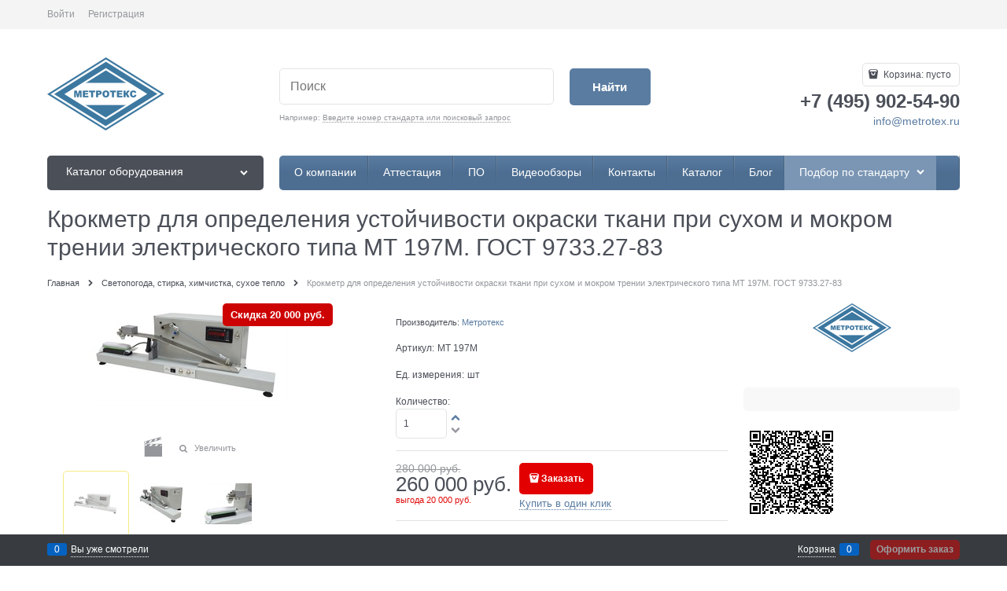

--- FILE ---
content_type: text/html; charset=utf-8
request_url: https://www.metrotex.ru/products/ustroistvo-dlya-ispytaniya-stoikosti-okraski-tkani-k-treniiu-po-gost-9733-27-83-gost-r-iso-105-kh12-99-mt-197-s-elektrodvigatelem
body_size: 19379
content:

<!DOCTYPE html>
<html data-ng-strict-di data-ng-app="app" data-ng-controller="ProductCtrl as product" >
<head>
    <meta charset="utf-8">
    <meta name="generator" content="AdVantShop.NET">
    <meta name="advid" content="c222080d">
    <meta name="format-detection" content="telePhone=no">
    <title>Крокметр для определения устойчивости окраски ткани при сухом и мокром трении электрического типа МТ 197М. ГОСТ 9733.27-83 купить в Испытательное оборудование, разрывные машины - производитель Метротекс ввод в эксплуатацию, аттестация, калибровка, поверка</title>
    <base href="https://www.metrotex.ru/" />
    <meta name="Description" content="Обзор Крокметр для определения устойчивости окраски ткани при сухом и мокром трении электрического типа МТ 197М. ГОСТ 9733.27-83 производитель Метротекс цена, фото, описание, технические характеристики, разработка под стандарт и технические условия" />
    <meta name="Keywords" content="Заказать Крокметр для определения устойчивости окраски ткани при сухом и мокром трении электрического типа МТ 197М. ГОСТ 9733.27-83 по самой низкой цене с доставкой по России, СНГ, ввод в эксплуатацию, аттестация" />
    
    <link rel="canonical" href="https://www.metrotex.ru/products/ustroistvo-dlya-ispytaniya-stoikosti-okraski-tkani-k-treniiu-po-gost-9733-27-83-gost-r-iso-105-kh12-99-mt-197-s-elektrodvigatelem" />
    



<script type="text/javascript" src="/combine/_head.js?r=0987F6D1FE5D019247FF4DE32E6D29D6"></script>


<style>.ng-cloak,.x-ng-cloak,.ng-hide:not(.ng-hide-animate){display:none !important}form{display:block}</style>



<meta property="og:site_name" content="Испытательное оборудование, разрывные машины - производитель Метротекс" />
<meta property="og:title" content="Крокметр для определения устойчивости окраски ткани при сухом и мокром трении электрического типа МТ 197М. ГОСТ 9733.27-83 купить в Испытательное оборудование, разрывные машины - производитель Метротекс ввод в эксплуатацию, аттестация, калибровка, поверка" />
<meta property="og:url" content="https://www.metrotex.ru/products/ustroistvo-dlya-ispytaniya-stoikosti-okraski-tkani-k-treniiu-po-gost-9733-27-83-gost-r-iso-105-kh12-99-mt-197-s-elektrodvigatelem" />
<meta property="og:description" content="Обзор Крокметр для определения устойчивости окраски ткани при сухом и мокром трении электрического типа МТ 197М. ГОСТ 9733.27-83 производитель Метротекс цена, фото, описание, технические характеристики, разработка под стандарт и технические условия" />
<meta property="og:type" content="product" />
<meta property="og:image" content="https://www.metrotex.ru/pictures/product/middle/9681_middle.JPG" />
<meta property="og:image" content="https://www.metrotex.ru/pictures/product/middle/9682_middle.JPG" />
<meta property="og:image" content="https://www.metrotex.ru/pictures/product/middle/9683_middle.JPG" />

<link rel="stylesheet" type="text/css" href="/combine/main.css?r=BEBDF89797A4789067051ACAB8498955" />



    <link rel="shortcut icon" href="https://www.metrotex.ru/pictures/favicon_20230830092150.ico" />

    <script>
        window.v = '772270485';
    </script>
</head>
<body class="cs-t-1 text-floating toolbar-bottom-enabled">
    <input type="password" name="disablingChromeAutoFill" autocomplete="new-password" hidden />
    <input name="__RequestVerificationToken" type="hidden" value="HDAIggAf6fCcrOQNtjvOAveobs343v-XxOiC4NJWDWrO2g4SpDQGyeRhPBkexKjtx9PYUOGGEBjnpByvWPwPU1I6vnc1" />
    <script>dataLayer = [{'pageType' : 'product', 'clientType' : 'guest', 'catCurrentId' : '5700', 'catCurrentName' : 'Светопогода, стирка, химчистка, сухое тепло', 'prodId' : '11725','prodName' : 'Крокметр для определения устойчивости окраски ткани при сухом и мокром трении электрического типа МТ 197М. ГОСТ 9733.27-83', 'prodValue' : '280000', }];</script>
<!-- Google Tag Manager -->
<noscript><iframe src="//www.googletagmanager.com/ns.html?id=GTM-UA-26235518-1"
height="0" width="0" style="display:none;visibility:hidden"></iframe></noscript>
<script>(function(w,d,s,l,i){w[l]=w[l]||[];w[l].push({'gtm.start':
new Date().getTime(),event:'gtm.js'});var f=d.getElementsByTagName(s)[0],
j=d.createElement(s),dl=l!='dataLayer'?'&l='+l:'';j.async=true;j.src=
'//www.googletagmanager.com/gtm.js?id='+i+dl;f.parentNode.insertBefore(j,f);
})(window,document,'script','dataLayer','GTM-UA-26235518-1');</script>
<!-- End Google Tag Manager -->
    <div hidden>    <div class="static-block">
        <!-- Live counter start --><!-- Live counter end -->
    </div>
</div>
    <script type="text/javascript">
 (function(i,s,o,g,r,a,m){i['GoogleAnalyticsObject']=r;i[r]=i[r]||function(){ (i[r].q=i[r].q||[]).push(arguments)},i[r].l=1*new Date();a=s.createElement(o), m=s.getElementsByTagName(o)[0];a.async=1;a.src=g;m.parentNode.insertBefore(a,m) })(window,document,'script','//www.google-analytics.com/analytics.js','ga'); 
ga('create', 'UA-26235518-1', 'auto'); 
ga('require', 'displayfeatures');
ga('set', '&uid', 'b8ec9307-7b75-411d-9aba-3cbc20cb2120');
ga('send', 'pageview'); 
/* Accurate bounce rate by time */ 
if (!document.referrer ||  document.referrer.split('/')[2].indexOf(location.hostname) != 0) 
setTimeout(function() 
        { 
            ga('send', 'event', 'New visitor', location.pathname); 
        }, 15000); 
</script> 

    
<div style='display:none !important;'><!-- Yandex.Metrika counter -->
<script type="text/javascript">
    (function (d, w, c) {
        (w[c] = w[c] || []).push(function() {
            try {
                w.yaCounter24933356 = new Ya.Metrika({
                    id:24933356,
                    clickmap:true,
                    trackLinks:true,
                    accurateTrackBounce:true,
                    webvisor:true
                });
            } catch(e) { }
        });

        var n = d.getElementsByTagName("script")[0],
            s = d.createElement("script"),
            f = function () { n.parentNode.insertBefore(s, n); };
        s.type = "text/javascript";
        s.async = true;
        s.src = "https://mc.yandex.ru/metrika/watch.js";

        if (w.opera == "[object Opera]") {
            d.addEventListener("DOMContentLoaded", f, false);
        } else { f(); }
    })(document, window, "yandex_metrika_callbacks");
</script>
<noscript><div><img src="https://mc.yandex.ru/watch/24933356" style="position:absolute; left:-9999px;" alt="" /></div></noscript>
<!-- /Yandex.Metrika counter --></div>
<script type="text/javascript" src="modules/yametrika/content/scripts/tracking.js?v=1" async></script>
<div class='yacounterid' data-counterId='24933356'></div>
    <div class="stretch-container">
        <header class="site-head">
            

<!--noindex-->
<div class="toolbar-top">
    <div class="container container-fluid">
        <aside class="row between-xs">
                                    <div class="toolbar-top-item">
                    <a class="cs-l-3 toolbar-top-link-alt" href="https://www.metrotex.ru/login">Войти</a>
                    <a class="cs-l-3 toolbar-top-link-alt" href="https://www.metrotex.ru/registration">Регистрация</a>
                                            </div>
        </aside>
    </div>
</div>
<!--/noindex-->
                <div class="static-block">
        &nbsp; &nbsp;&nbsp;
    </div>

            <div class="container container-fluid site-head-inner">
    <div class="row middle-xs">
        <div class="col-xs-3 site-head-logo-block site-head-logo">
            
        <a href="https://www.metrotex.ru/" class="site-head-logo-link">
            <img id="logo" src="https://www.metrotex.ru/pictures/logo_20251024152510.png" alt="Метротекс — испытательное оборудование, разрывные машины"  class="site-head-logo-picture" />
        </a>








        </div>
        <div class="col-xs-5 site-head-menu-col">
            
            
<!--noindex-->
<div class=" search-block-topmenu">
    <form name="searchHeaderForm" class="row site-head-search-form" novalidate="novalidate" data-ng-controller="SearchBlockCtrl as searchBlock" data-ng-init="searchBlock.url='/search'">
        <div class="col-xs-9 site-head-search-input-wrap" data-ng-init="searchBlock.form = searchHeaderForm">
            <div class="site-head-site-head-search"
                 data-autocompleter
                 data-field="Name"
                 data-link-all="search"
                 data-apply-fn="searchBlock.aSubmut(value, obj)"
                 data-template-path="scripts/_common/autocompleter/templates/categoriesProducts.html"
                 data-request-url="search/autocomplete">
                <input class="input-big site-head-search-input"
                       data-autocompleter-input
                       type="search"
                       autocomplete="off"
                       placeholder="Поиск"
                       name="q"
                       data-default-button="#searchHeaderSubmit"
                       data-ng-model="searchBlock.search" />
            </div>
                <div class="site-head-search-example cs-t-3">
                    Например: <a href="https://www.metrotex.ru/search?q=%D0%92%D0%B2%D0%B5%D0%B4%D0%B8%D1%82%D0%B5%20%D0%BD%D0%BE%D0%BC%D0%B5%D1%80%20%D1%81%D1%82%D0%B0%D0%BD%D0%B4%D0%B0%D1%80%D1%82%D0%B0%20%D0%B8%D0%BB%D0%B8%20%D0%BF%D0%BE%D0%B8%D1%81%D0%BA%D0%BE%D0%B2%D1%8B%D0%B9%20%D0%B7%D0%B0%D0%BF%D1%80%D0%BE%D1%81" class="link-dotted-invert cs-l-3">Введите номер стандарта или поисковый запрос</a>
                </div>
        </div>
        <div class="col-xs-3 site-head-search-btn-wrap">
            <div class="site-head-search-col">
                <a href="" class="btn btn-submit btn-big btn-expander site-head-search-btn" id="searchHeaderSubmit" data-ng-click="searchBlock.submit(searchBlock.search, false)">
                    <span class="icon-search-block icon-search-before cs-t-1"></span>
                    <span class="site-head-search-btn-text">Найти</span>
                </a>
            </div>
        </div>
    </form>
</div>
<!--/noindex-->            
        </div>
        <div class="col-xs site-head-phone-col">
            
            <div class="site-head-cart">
    
    <div class="cart-mini" data-cart-mini>
        <a data-cart-mini-trigger href="/cart" class="cs-l-2 cs-bg-9 cart-mini-main-link icon-bag-before">
            Корзина: <span data-cart-count data-type="count" data-ng-bind-html="cartCount.getValue()"> пусто</span>
        </a>
        <div data-cart-mini-list data-cart-data="cartMini.cartData"></div>
    </div>
</div>

            
            <div class="cs-t-1 site-head-phone" data-zone-current data-ng-bind-html="zone.Phone" data-start-val="{Phone: '&lt;p>+7 (495) 902-54-90&lt;/p>'}"><p>+7 (495) 902-54-90</p></div>
                <div class="static-block static-block-email-header">
        <p><span style="font-size:14px;"><a href="mailto:info@metrotex.ru?subject=%D0%A1%D0%BE%D0%BE%D0%B1%D1%89%D0%B5%D0%BD%D0%B8%D0%B5%20%D0%B2%20%D0%BA%D0%BE%D0%BC%D0%BF%D0%B0%D0%BD%D0%B8%D1%8E%20%D0%9E%D0%9E%D0%9E%20%22%D0%9C%D0%B5%D1%82%D1%80%D0%BE%D1%82%D0%B5%D0%BA%D1%81%22%20%D1%81%20%D0%B3%D0%BB%D0%B0%D0%B2%D0%BD%D0%BE%D0%B9%20%D1%81%D1%82%D1%80%D0%B0%D0%BD%D0%B8%D1%86%D1%8B%20%D1%81%D0%B0%D0%B9%D1%82%D0%B0">info@metrotex.ru</a></span></p>

<p><a href="https://www.testing-control.ru/ru-RU/visitors/e-ticket.aspx"><span style="color:#0000ff;"><ins><span class="marker"><span style="font-size:22px;"></span></span></ins></span></a></p>

    </div>

        </div>
    </div>
</div>

        </header>
        <main class="stretch-middle site-body">
            <div class="container container-fluid site-body-inner js-site-body-inner cs-bg-7">
                
    <div class="row rel big-z menu-block">
        <div class="col-xs-3 col-p-v site-body-aside">
            
<nav class="menu-dropdown menu-dropdown-modern  menu-dropdown-compact" data-root-menu>
    <!--''||.icon-down-open-after-abs-->
        <a class="menu-dropdown-root icon-down-open-after-abs cs-bg-2" href="https://www.metrotex.ru/catalog">
            <span class="menu-dropdown-root-text">Каталог оборудования</span>
        </a>
            <div class="menu-dropdown-list cs-br-1" data-submenu-container="{'type': 'modern'}">
                <div class="menu-dropdown-item cs-br-1 submenu-modern " data-submenu-parent>
                    <div class="menu-dropdown-link-wrap cs-bg-i-7 "
                         
                         >

                        <a class="menu-dropdown-link" href="https://www.metrotex.ru/categories/vse-tovary" >
                            <span class="menu-dropdown-link-text text-floating">
                                Все оборудование
                            </span>
                        </a>
                    </div>
                </div>
                <div class="menu-dropdown-item cs-br-1 submenu-modern parent" data-submenu-parent>
                        <div class="menu-dropdown-sub ng-hide" data-submenu data-ng-show="submenu.isSubmenuVisible">
                            <div class="menu-dropdown-sub-inner cs-bg-7">
                                <div class="menu-dropdown-sub-columns">
                                    <div class="menu-dropdown-sub-columns-item">

                                                    <div class="menu-dropdown-sub-block menu-dropdown-sub-block-cats-only">
                                                <div class="menu-dropdown-sub-category">
                                                    <div class="menu-dropdown-sub-childs">
                                                        <a href="https://www.metrotex.ru/categories/zazhimy-dlya-razryvnykh-mashin" class="menu-dropdown-sub-link">
                                                            <span class="menu-dropdown-sub-category-text">
                                                                Захваты для испытательных и разрывных машин
                                                            </span>
                                                        </a>
                                                    </div>
                                                </div>
                                                    </div>
                                                    <!--index:0-->
                                                        <br>
                                    </div>
                                    
                                </div>
                            </div>
                        </div>
                    <div class="menu-dropdown-link-wrap cs-bg-i-7 icon-right-open-after-abs"
                         
                         >

                        <a class="menu-dropdown-link" href="https://www.metrotex.ru/categories/razryvnye-ispytatelnye-mashiny-pressy" >
                            <span class="menu-dropdown-link-text text-floating">
                                Разрывные испытательные машины
                            </span>
                        </a>
                    </div>
                </div>
                <div class="menu-dropdown-item cs-br-1 submenu-modern " data-submenu-parent>
                    <div class="menu-dropdown-link-wrap cs-bg-i-7 "
                         
                         >

                        <a class="menu-dropdown-link" href="https://www.metrotex.ru/categories/pressy-ispytatelnye" >
                            <span class="menu-dropdown-link-text text-floating">
                                Прессы испытательные
                            </span>
                        </a>
                    </div>
                </div>
                <div class="menu-dropdown-item cs-br-1 submenu-modern " data-submenu-parent>
                    <div class="menu-dropdown-link-wrap cs-bg-i-7 "
                         
                         >

                        <a class="menu-dropdown-link" href="https://www.metrotex.ru/categories/tr-ts-005-o-bezopasnosti-upakovki-" >
                            <span class="menu-dropdown-link-text text-floating">
                                Испытание упаковки
                            </span>
                        </a>
                    </div>
                </div>
                <div class="menu-dropdown-item cs-br-1 submenu-modern " data-submenu-parent>
                    <div class="menu-dropdown-link-wrap cs-bg-i-7 "
                         
                         >

                        <a class="menu-dropdown-link" href="https://www.metrotex.ru/categories/tr-ts-008-o-bezopasnosti-igrushek-" >
                            <span class="menu-dropdown-link-text text-floating">
                                Испытание игрушек
                            </span>
                        </a>
                    </div>
                </div>
                <div class="menu-dropdown-item cs-br-1 submenu-modern " data-submenu-parent>
                    <div class="menu-dropdown-link-wrap cs-bg-i-7 "
                         
                         >

                        <a class="menu-dropdown-link" href="https://www.metrotex.ru/categories/tr-ts-017-o-bezopasnosti-produktsii-legkoi-promyshlennosti-" >
                            <span class="menu-dropdown-link-text text-floating">
                                Испытание продукции легкой промышленности
                            </span>
                        </a>
                    </div>
                </div>
                <div class="menu-dropdown-item cs-br-1 submenu-modern " data-submenu-parent>
                    <div class="menu-dropdown-link-wrap cs-bg-i-7 "
                         
                         >

                        <a class="menu-dropdown-link" href="https://www.metrotex.ru/categories/tr-ts-o-bezopasnosti-siz-019-2011" >
                            <span class="menu-dropdown-link-text text-floating">
                                Испытание СИЗ
                            </span>
                        </a>
                    </div>
                </div>
                <div class="menu-dropdown-item cs-br-1 submenu-modern " data-submenu-parent>
                    <div class="menu-dropdown-link-wrap cs-bg-i-7 "
                         
                         >

                        <a class="menu-dropdown-link" href="https://www.metrotex.ru/categories/tr-ts-004-o-bezopasnosti-nizkovoltnogo-oborudovaniya-" >
                            <span class="menu-dropdown-link-text text-floating">
                                Испытание низковольтного оборудования
                            </span>
                        </a>
                    </div>
                </div>
                <div class="menu-dropdown-item cs-br-1 submenu-modern " data-submenu-parent>
                    <div class="menu-dropdown-link-wrap cs-bg-i-7 "
                         
                         >

                        <a class="menu-dropdown-link" href="https://www.metrotex.ru/categories/ispytanie-bumagi-i-kartona" >
                            <span class="menu-dropdown-link-text text-floating">
                                Испытание бумаги, картона
                            </span>
                        </a>
                    </div>
                </div>
                <div class="menu-dropdown-item cs-br-1 submenu-modern " data-submenu-parent>
                    <div class="menu-dropdown-link-wrap cs-bg-i-7 "
                         
                         >

                        <a class="menu-dropdown-link" href="https://www.metrotex.ru/categories/ispytanie-obuvi" >
                            <span class="menu-dropdown-link-text text-floating">
                                Испытание кожи, обуви
                            </span>
                        </a>
                    </div>
                </div>
                <div class="menu-dropdown-item cs-br-1 submenu-modern " data-submenu-parent>
                    <div class="menu-dropdown-link-wrap cs-bg-i-7 "
                         
                         >

                        <a class="menu-dropdown-link" href="https://www.metrotex.ru/categories/ispytanie-reziny-i-plastmass" >
                            <span class="menu-dropdown-link-text text-floating">
                                Испытание резины, пластмасс
                            </span>
                        </a>
                    </div>
                </div>
                <div class="menu-dropdown-item cs-br-1 submenu-modern " data-submenu-parent>
                    <div class="menu-dropdown-link-wrap cs-bg-i-7 "
                         
                         >

                        <a class="menu-dropdown-link" href="https://www.metrotex.ru/categories/otsenka-kachestva-volokon-nitei-pryazhi-lenty" >
                            <span class="menu-dropdown-link-text text-floating">
                                Испытание волокон, нитей, пряжи, ленты
                            </span>
                        </a>
                    </div>
                </div>
                <div class="menu-dropdown-item cs-br-1 submenu-modern " data-submenu-parent>
                    <div class="menu-dropdown-link-wrap cs-bg-i-7 "
                         
                         >

                        <a class="menu-dropdown-link" href="https://www.metrotex.ru/categories/ispytanie-izdelii-meditsinskogo-naznacheniya" >
                            <span class="menu-dropdown-link-text text-floating">
                                Испытание медицинских изделий
                            </span>
                        </a>
                    </div>
                </div>
                <div class="menu-dropdown-item cs-br-1 submenu-modern " data-submenu-parent>
                    <div class="menu-dropdown-link-wrap cs-bg-i-7 "
                         
                         >

                        <a class="menu-dropdown-link" href="https://www.metrotex.ru/categories/ispytanie-stekla" >
                            <span class="menu-dropdown-link-text text-floating">
                                Испытание стекла, плитки
                            </span>
                        </a>
                    </div>
                </div>
                <div class="menu-dropdown-item cs-br-1 submenu-modern " data-submenu-parent>
                    <div class="menu-dropdown-link-wrap cs-bg-i-7 "
                         
                         >

                        <a class="menu-dropdown-link" href="https://www.metrotex.ru/categories/tr-ts-o-bezopasnosti-mebelnoi-produktsii-025-2012" >
                            <span class="menu-dropdown-link-text text-floating">
                                Испытание мебели
                            </span>
                        </a>
                    </div>
                </div>
                <div class="menu-dropdown-item cs-br-1 submenu-modern " data-submenu-parent>
                    <div class="menu-dropdown-link-wrap cs-bg-i-7 "
                         
                         >

                        <a class="menu-dropdown-link" href="https://www.metrotex.ru/categories/istiranie-trenie-iznos" >
                            <span class="menu-dropdown-link-text text-floating">
                                Истирание, трение, износ, излом
                            </span>
                        </a>
                    </div>
                </div>
                <div class="menu-dropdown-item cs-br-1 submenu-modern " data-submenu-parent>
                    <div class="menu-dropdown-link-wrap cs-bg-i-7 "
                         
                         >

                        <a class="menu-dropdown-link" href="https://www.metrotex.ru/categories/proboi-udar-razrushenie" >
                            <span class="menu-dropdown-link-text text-floating">
                                Удар, разрушение, пробой
                            </span>
                        </a>
                    </div>
                </div>
                <div class="menu-dropdown-item cs-br-1 submenu-modern " data-submenu-parent>
                    <div class="menu-dropdown-link-wrap cs-bg-i-7 "
                         
                         >

                        <a class="menu-dropdown-link" href="https://www.metrotex.ru/categories/ispytaniya-stoikosti-materialov-i-okraski-materialov-k-svetopogode-treniiu-stirke-khimchistke-sukhomu-teplu" >
                            <span class="menu-dropdown-link-text text-floating">
                                Светопогода, стирка, химчистка, сухое тепло
                            </span>
                        </a>
                    </div>
                </div>
                <div class="menu-dropdown-item cs-br-1 submenu-modern " data-submenu-parent>
                    <div class="menu-dropdown-link-wrap cs-bg-i-7 "
                         
                         >

                        <a class="menu-dropdown-link" href="https://www.metrotex.ru/categories/goriuchest-ogneupornye-svoistva-vosplamenyaemost-materialov-rasprostranenie-plameni" >
                            <span class="menu-dropdown-link-text text-floating">
                                Горючесть, огнеупорность, воспламеняемость, распространение пламени
                            </span>
                        </a>
                    </div>
                </div>
                <div class="menu-dropdown-item cs-br-1 submenu-modern " data-submenu-parent>
                    <div class="menu-dropdown-link-wrap cs-bg-i-7 "
                         
                         >

                        <a class="menu-dropdown-link" href="https://www.metrotex.ru/categories/vyazkost-vlazhnost-temperatura" >
                            <span class="menu-dropdown-link-text text-floating">
                                Вязкость, плотность, влажность, температура
                            </span>
                        </a>
                    </div>
                </div>
                <div class="menu-dropdown-item cs-br-1 submenu-modern " data-submenu-parent>
                    <div class="menu-dropdown-link-wrap cs-bg-i-7 "
                         
                         >

                        <a class="menu-dropdown-link" href="https://www.metrotex.ru/categories/paro-vodo-pyle-vozdukhopronitsaemost" >
                            <span class="menu-dropdown-link-text text-floating">
                                Паро/водо/пыле/ воздухопроницаемость
                            </span>
                        </a>
                    </div>
                </div>
                <div class="menu-dropdown-item cs-br-1 submenu-modern " data-submenu-parent>
                    <div class="menu-dropdown-link-wrap cs-bg-i-7 "
                         
                         >

                        <a class="menu-dropdown-link" href="https://www.metrotex.ru/categories/elektricheskie-izmereniya-elektrizuemost-neitralizatory-staticheskogo-elektrichestva" >
                            <span class="menu-dropdown-link-text text-floating">
                                Электризуемость,  сопротивление, нейтрализация зарядов
                            </span>
                        </a>
                    </div>
                </div>
                <div class="menu-dropdown-item cs-br-1 submenu-modern " data-submenu-parent>
                    <div class="menu-dropdown-link-wrap cs-bg-i-7 "
                         
                         >

                        <a class="menu-dropdown-link" href="https://www.metrotex.ru/categories/mekhanicheskie-izmereniya" >
                            <span class="menu-dropdown-link-text text-floating">
                                Механические измерения
                            </span>
                        </a>
                    </div>
                </div>
                <div class="menu-dropdown-item cs-br-1 submenu-modern " data-submenu-parent>
                    <div class="menu-dropdown-link-wrap cs-bg-i-7 "
                         
                         >

                        <a class="menu-dropdown-link" href="https://www.metrotex.ru/categories/termodinamicheskie-poverkhnostnye-svoistva-rastvorov-i-volokon" >
                            <span class="menu-dropdown-link-text text-floating">
                                Термодинамические поверхностные свойства растворов и волокон
                            </span>
                        </a>
                    </div>
                </div>
                <div class="menu-dropdown-item cs-br-1 submenu-modern " data-submenu-parent>
                    <div class="menu-dropdown-link-wrap cs-bg-i-7 "
                         
                         >

                        <a class="menu-dropdown-link" href="https://www.metrotex.ru/categories/ispytaniya-dorozhnogo-pokrytiya-asfaltobetona" >
                            <span class="menu-dropdown-link-text text-floating">
                                Испытание материалов в дорожной отрасли
                            </span>
                        </a>
                    </div>
                </div>
                <div class="menu-dropdown-item cs-br-1 submenu-modern " data-submenu-parent>
                    <div class="menu-dropdown-link-wrap cs-bg-i-7 "
                         
                         >

                        <a class="menu-dropdown-link" href="https://www.metrotex.ru/categories/tverdomery" >
                            <span class="menu-dropdown-link-text text-floating">
                                Твердомеры и толщиномеры
                            </span>
                        </a>
                    </div>
                </div>
                <div class="menu-dropdown-item cs-br-1 submenu-modern parent" data-submenu-parent>
                        <div class="menu-dropdown-sub ng-hide" data-submenu data-ng-show="submenu.isSubmenuVisible">
                            <div class="menu-dropdown-sub-inner cs-bg-7">
                                <div class="menu-dropdown-sub-columns">
                                    <div class="menu-dropdown-sub-columns-item">

                                                    <div class="menu-dropdown-sub-block menu-dropdown-sub-block-cats-only">
                                                <div class="menu-dropdown-sub-category">
                                                    <div class="menu-dropdown-sub-childs">
                                                        <a href="https://www.metrotex.ru/categories/materialy-dlya-otsenki-vozmozhnosti-fenolnogo-pozhelteniya" class="menu-dropdown-sub-link">
                                                            <span class="menu-dropdown-sub-category-text">
                                                                Материалы для оценки возможности фенольного пожелтения
                                                            </span>
                                                        </a>
                                                    </div>
                                                </div>
                                                <div class="menu-dropdown-sub-category">
                                                    <div class="menu-dropdown-sub-childs">
                                                        <a href="https://www.metrotex.ru/categories/materialy-po-metodu-istiraniya-martindeila" class="menu-dropdown-sub-link">
                                                            <span class="menu-dropdown-sub-category-text">
                                                                Материалы по методу истирания Мартиндейла
                                                            </span>
                                                        </a>
                                                    </div>
                                                </div>
                                                <div class="menu-dropdown-sub-category">
                                                    <div class="menu-dropdown-sub-childs">
                                                        <a href="https://www.metrotex.ru/categories/nozhi-vyrubnye-dlya-izgotovleniya-obraztsov" class="menu-dropdown-sub-link">
                                                            <span class="menu-dropdown-sub-category-text">
                                                                Ножи вырубные для изготовления образцов
                                                            </span>
                                                        </a>
                                                    </div>
                                                </div>
                                                <div class="menu-dropdown-sub-category">
                                                    <div class="menu-dropdown-sub-childs">
                                                        <a href="https://www.metrotex.ru/categories/smezhnye-tkani" class="menu-dropdown-sub-link">
                                                            <span class="menu-dropdown-sub-category-text">
                                                                Смежные ткани
                                                            </span>
                                                        </a>
                                                    </div>
                                                </div>
                                                <div class="menu-dropdown-sub-category">
                                                    <div class="menu-dropdown-sub-childs">
                                                        <a href="https://www.metrotex.ru/categories/fotografii-dlya-opredeleniya-stepeni-pillinga" class="menu-dropdown-sub-link">
                                                            <span class="menu-dropdown-sub-category-text">
                                                                Фотографии для определения степени пиллинга
                                                            </span>
                                                        </a>
                                                    </div>
                                                </div>
                                                <div class="menu-dropdown-sub-category">
                                                    <div class="menu-dropdown-sub-childs">
                                                        <a href="https://www.metrotex.ru/categories/shkaly-dlya-opredeleniya-ustoichivosti-tsveta" class="menu-dropdown-sub-link">
                                                            <span class="menu-dropdown-sub-category-text">
                                                                Шкалы для определения устойчивости цвета
                                                            </span>
                                                        </a>
                                                    </div>
                                                </div>
                                                <div class="menu-dropdown-sub-category">
                                                    <div class="menu-dropdown-sub-childs">
                                                        <a href="https://www.metrotex.ru/categories/etalonnye-materialy-dlya-ispytanii-na-porez-istiranie-prokol" class="menu-dropdown-sub-link">
                                                            <span class="menu-dropdown-sub-category-text">
                                                                Эталонные материалы для испытаний на порез, истирание, прокол
                                                            </span>
                                                        </a>
                                                    </div>
                                                </div>
                                                    </div>
                                                    <!--index:6-->
                                    </div>
                                    
                                </div>
                            </div>
                        </div>
                    <div class="menu-dropdown-link-wrap cs-bg-i-7 icon-right-open-after-abs"
                         
                         >

                        <a class="menu-dropdown-link" href="https://www.metrotex.ru/categories/probopodgotovka" >
                            <span class="menu-dropdown-link-text text-floating">
                                Пробоподготовка
                            </span>
                        </a>
                    </div>
                </div>
                <div class="menu-dropdown-item cs-br-1 submenu-modern parent" data-submenu-parent>
                        <div class="menu-dropdown-sub ng-hide" data-submenu data-ng-show="submenu.isSubmenuVisible">
                            <div class="menu-dropdown-sub-inner cs-bg-7">
                                <div class="menu-dropdown-sub-columns">
                                    <div class="menu-dropdown-sub-columns-item">

                                                    <div class="menu-dropdown-sub-block menu-dropdown-sub-block-cats-only">
                                                <div class="menu-dropdown-sub-category">
                                                    <div class="menu-dropdown-sub-childs">
                                                        <a href="https://www.metrotex.ru/categories/vspomogatelnye-oborudovanie-i-materialy-s-khraneniya" class="menu-dropdown-sub-link">
                                                            <span class="menu-dropdown-sub-category-text">
                                                                Вспомогательные оборудование и материалы с хранения
                                                            </span>
                                                        </a>
                                                    </div>
                                                </div>
                                                    </div>
                                                    <!--index:0-->
                                                        <br>
                                    </div>
                                    
                                </div>
                            </div>
                        </div>
                    <div class="menu-dropdown-link-wrap cs-bg-i-7 icon-right-open-after-abs"
                         
                         >

                        <a class="menu-dropdown-link" href="https://www.metrotex.ru/categories/tekhnologicheskoe-oborudovanie" >
                            <span class="menu-dropdown-link-text text-floating">
                                Технологическое оборудование
                            </span>
                        </a>
                    </div>
                </div>
                <div class="menu-dropdown-item cs-br-1 submenu-modern " data-submenu-parent>
                    <div class="menu-dropdown-link-wrap cs-bg-i-7 "
                         
                         >

                        <a class="menu-dropdown-link" href="https://www.metrotex.ru/categories/importnoe-oborudovanie" >
                            <span class="menu-dropdown-link-text text-floating">
                                Импортное оборудование
                            </span>
                        </a>
                    </div>
                </div>
        </div>
</nav>
        </div>
        <div class="col-xs-9 col-p-v site-body-main">
            <div class="site-menu-row cs-g-1 js-menu-general-block-orientation">
                <div class="row menu-general-wrap">
                    <div class="col-xs">
                        
<ul class="menu-general harmonica"
    data-submenu-container="{'checkOrientation': true, 'type': 'classic', submenuDirection: 'below', blockOrientation: '.js-menu-general-block-orientation'}"
    data-harmonica
    data-harmonica-tile-outer-width="45"
    data-harmonica-class-tile="menu-general-item menu-general-tile cs-l-4"
    data-harmonica-class-tile-submenu="menu-general-tile-submenu">
        <li class="menu-general-item cs-bg-i-1 " data-harmonica-item data-submenu-parent>
            <a class="menu-general-root-link cs-l-4" href="https://www.metrotex.ru/pages/about" target="_self"  data-harmonica-link>
                <span class="menu-general-root-link-text">О компании</span>
            </a>
        </li>
        <li class="menu-general-item cs-bg-i-1 " data-harmonica-item data-submenu-parent>
            <a class="menu-general-root-link cs-l-4" href="https://www.metrotex.ru/pages/attestacia" target="_self"  data-harmonica-link>
                <span class="menu-general-root-link-text">Аттестация</span>
            </a>
        </li>
        <li class="menu-general-item cs-bg-i-1 " data-harmonica-item data-submenu-parent>
            <a class="menu-general-root-link cs-l-4" href="https://www.metrotex.ru/pages/programmnoe-obespechenie" target="_self"  data-harmonica-link>
                <span class="menu-general-root-link-text">ПО</span>
            </a>
        </li>
        <li class="menu-general-item cs-bg-i-1 " data-harmonica-item data-submenu-parent>
            <a class="menu-general-root-link cs-l-4" href="https://www.metrotex.ru/pages/video-review-of-the-test-equipment-manufactured-by-metrotex" target="_self"  data-harmonica-link>
                <span class="menu-general-root-link-text">Видеообзоры</span>
            </a>
        </li>
        <li class="menu-general-item cs-bg-i-1 " data-harmonica-item data-submenu-parent>
            <a class="menu-general-root-link cs-l-4" href="https://www.metrotex.ru/pages/contacts" target="_self"  data-harmonica-link>
                <span class="menu-general-root-link-text">Контакты</span>
            </a>
        </li>
        <li class="menu-general-item cs-bg-i-1 " data-harmonica-item data-submenu-parent>
            <a class="menu-general-root-link cs-l-4" href="https://www.metrotex.ru/2023.pdf" target="_self"  data-harmonica-link>
                <span class="menu-general-root-link-text">Каталог</span>
            </a>
        </li>
        <li class="menu-general-item cs-bg-i-1 " data-harmonica-item data-submenu-parent>
            <a class="menu-general-root-link cs-l-4" href="https://www.metrotex.ru/blog" target="_self"  data-harmonica-link>
                <span class="menu-general-root-link-text">Блог</span>
            </a>
        </li>

    <!--noindex-->

<li class="menu-general-item cs-menu-item parent" data-harmonica-item data-submenu-parent>
    <ul class="menu-general-submenu submenu-standards cs-bg-7 ng-hide" data-submenu data-ng-show="submenu.isSubmenuVisible">
        <div data-filter-by-standards data-url="catalog/filter"
             data-url-count="catalog/filterproductCount"
             data-parameters="{categoryId : '5744'}"
             data-count-visible-collapse="10"
             data-count-items="7"
             data-count-subitems="100">
        </div>
    </ul>
        <a class="menu-general-root-link cs-l-4" href="/categories/vse-tovary" target="_self" data-harmonica-link>
            <span class="menu-general-root-link-text">Подбор по стандарту</span>
        </a>
    </li>
    <!--/noindex-->
</ul>
                    </div>
                </div>
            </div>
        </div>
    </div>

                


<div data-ng-init="product.loadData(1677, null, null, false)"></div>
<div class="col-p-v" itemscope itemtype="https://schema.org/Product">
    <div class="page-title-row details-title-row">
        <div class="details-title page-title">
            <h1 itemprop="name" data-ng-init="product.productName='Крокметр для определения устойчивости окраски ткани при сухом и мокром трении электрического типа МТ 197М. ГОСТ 9733.27-83'" >Крокметр для определения устойчивости окраски ткани при сухом и мокром трении электрического типа МТ 197М. ГОСТ 9733.27-83</h1>
        </div>
    </div>
    <div class="breads" itemscope itemtype="https://schema.org/BreadcrumbList">
            <div itemprop="itemListElement" itemscope itemtype="https://schema.org/ListItem" class="breads-item icon-right-open-after">
                <meta itemprop="position" content="0" />
                <a itemprop="item" href="https://www.metrotex.ru/" class="breads-item-link cs-l-2"><span itemprop="name">Главная</span></a>
            </div>
            <div itemprop="itemListElement" itemscope itemtype="https://schema.org/ListItem" class="breads-item icon-right-open-after">
                <meta itemprop="position" content="1" />
                <a itemprop="item" href="https://www.metrotex.ru/categories/ispytaniya-stoikosti-materialov-i-okraski-materialov-k-svetopogode-treniiu-stirke-khimchistke-sukhomu-teplu" class="breads-item-link cs-l-2"><span itemprop="name">Светопогода, стирка, химчистка, сухое тепло</span></a>
            </div>
            <div class="breads-item"><span class="breads-item-current cs-t-3">Крокметр для определения устойчивости окраски ткани при сухом и мокром трении электрического типа МТ 197М. ГОСТ 9733.27-83</span></div>
</div>
    <div class="row">
        <div class="col-xs-9 details-block">
            <div class="row">
                <div class="col-xs-6">
                    
<div class="gallery-block" data-ng-init="product.setPreview({'colorId': null, 'previewPath':'https://www.metrotex.ru/pictures/product/middle/9681_middle.JPG','originalPath':'https://www.metrotex.ru/pictures/product/big/9681_big.JPG', 'title':'Крокметр для определения устойчивости окраски ткани при сухом и мокром трении электрического типа МТ 197М. ГОСТ 9733.27-83 - фото 9681', 'PhotoId': 9681})">
    <figure class="gallery-picture text-static">
        <a class="gallery-picture-link link-text-decoration-none"
           href="https://www.metrotex.ru/pictures/product/big/9681_big.JPG"
           style="max-height: 350px;"
           data-ng-click="product.modalPreviewOpen($event, product.picture)"
           data-zoomer data-preview-path="product.picture.previewPath" data-original-path="product.picture.originalPath" data-zoomer-title="product.picture.title" data-zoom-height="350" data-zoom-width="250">
            <img itemprop="image" class="gallery-picture-obj"
                 src="https://www.metrotex.ru/pictures/product/middle/9681_middle.JPG"
                 alt="Крокметр для определения устойчивости окраски ткани при сухом и мокром трении электрического типа МТ 197М. ГОСТ 9733.27-83 - фото 9681"
                 data-ng-src="{{product.picture.previewPath}}"
                  />
        </a>
        <span class="gallery-picture-labels"><div class="products-view-label"><span class="products-view-label-inner products-view-label-discount">Скидка 20 000 руб.</span></div></span>
        
    </figure>

        <div class="ng-cloak">
            <div id="modalProductVideo" data-modal-control data-move-in-body="true" data-modal-class="modal-video" data-callback-close="product.showVideo(false)">
                <div class="modal-content" data-ng-if="product.visibleVideo === true"><iframe width="480" height="270" src="https://dzen.ru/embed/vUJ5tU_3mwGk?from_block=partner&from=zen&backoffice=1&mute=1&autoplay=1&tv=0" allow="autoplay; fullscreen; accelerometer; gyroscope; picture-in-picture; encrypted-media" frameborder="0" scrolling="no" allowfullscreen=""></iframe></div>
            </div>
        </div>
    <div class="row center-xs middle-xs details-additional-graphics">
            <div class="details-photos__left">
                                    <a href="" class="cs-l-3 details-photos__trigger details-photos__trigger-video" data-ng-click="product.showVideo(true)" data-modal-open="modalProductVideo">
                        <svg version="1.1" xmlns="http://www.w3.org/2000/svg" xmlns:xlink="http://www.w3.org/1999/xlink" viewBox="0 0 351.719 351.719" xml:space="preserve">
                        <path fill="currentColor" d="M48.528,123.507l278.652-78.792L314.547,0L14.727,84.776l10.953,38.731h-0.258v38.266v8.196v181.75h311.57v-181.75
				        v-8.196v-38.266H48.528z M317.057,39.059l-27.952,7.908l20.044-35.885L317.057,39.059z M254.896,25.403L234.13,62.51
				        l-38.244,10.818l20.734-37.122L254.896,25.403z M161.662,51.75l-20.752,37.116l-42.544,12.027l20.752-37.121L161.662,51.75z
				         M64.146,79.314l-20.752,37.122l-10.374,2.933l-8.166-28.931L64.146,79.314z M272.85,131.703l-30.066,30.063h-39.781
				        l30.084-30.063H272.85z M175.971,131.703l-30.081,30.063h-44.192l30.069-30.063H175.971z M44.574,161.767h-10.95v-30.063h41.013
				        L44.574,161.767z M328.79,161.767h-28.896l28.896-28.883V161.767z" />
                    </svg>
                    </a>
            </div>
                    <div class="details-photos__right">
                <a href="" class="gallery-zoom icon-search-before-abs cs-l-3 link-dotted" data-ng-click="product.modalPreviewOpen($event, product.picture)">Увеличить</a>
            </div>
    </div>

        <div class="gallery-photos details-carousel details-carousel-hidden" data-ng-class="{'details-carousel-hidden' : product.carouselHidden}" data-ng-init="product.carouselExist = true">
            <div class="gallery-photos-slider-list-horizontal"
                 data-carousel
                 data-carousel-class="gallery-photos-slider"
                 data-init-fn="product.addCarousel(carousel)"
                 data-item-select="product.carouselItemSelect(carousel, item, index)"
                 data-item-select-class="details-carousel-selected"
                 data-stretch="true">
                    <div class="details-carousel-item" data-ng-click="product.photoInit()" data-parameters="{'colorId': null , 'main' : true, 'previewPath': 'https://www.metrotex.ru/pictures/product/middle/9681_middle.JPG', 'originalPath': 'https://www.metrotex.ru/pictures/product/big/9681_big.JPG', 'title': 'Крокметр для определения устойчивости окраски ткани при сухом и мокром трении электрического типа МТ 197М. ГОСТ 9733.27-83 - фото 9681', 'PhotoId': 9681 }">
                        <figure class="gallery-photos-item" style="height: 60px; line-height: 60px;">
                            <img class="gallery-photos-item-obj img-not-resize" src="https://www.metrotex.ru/pictures/product/xsmall/9681_xsmall.JPG" alt="Крокметр для определения устойчивости окраски ткани при сухом и мокром трении электрического типа МТ 197М. ГОСТ 9733.27-83 - фото 9681" title="Крокметр для определения устойчивости окраски ткани при сухом и мокром трении электрического типа МТ 197М. ГОСТ 9733.27-83 - фото 9681" />
                        </figure>
                    </div>
                    <div class="details-carousel-item" data-ng-click="product.photoInit()" data-parameters="{'colorId': null , 'main' : false, 'previewPath': 'https://www.metrotex.ru/pictures/product/middle/9682_middle.JPG', 'originalPath': 'https://www.metrotex.ru/pictures/product/big/9682_big.JPG', 'title': 'Крокметр для определения устойчивости окраски ткани при сухом и мокром трении электрического типа МТ 197М. ГОСТ 9733.27-83 - фото 9682', 'PhotoId': 9682 }">
                        <figure class="gallery-photos-item" style="height: 60px; line-height: 60px;">
                            <img class="gallery-photos-item-obj img-not-resize" src="https://www.metrotex.ru/pictures/product/xsmall/9682_xsmall.JPG" alt="Крокметр для определения устойчивости окраски ткани при сухом и мокром трении электрического типа МТ 197М. ГОСТ 9733.27-83 - фото 9682" title="Крокметр для определения устойчивости окраски ткани при сухом и мокром трении электрического типа МТ 197М. ГОСТ 9733.27-83 - фото 9682" />
                        </figure>
                    </div>
                    <div class="details-carousel-item" data-ng-click="product.photoInit()" data-parameters="{'colorId': null , 'main' : false, 'previewPath': 'https://www.metrotex.ru/pictures/product/middle/9683_middle.JPG', 'originalPath': 'https://www.metrotex.ru/pictures/product/big/9683_big.JPG', 'title': 'Крокметр для определения устойчивости окраски ткани при сухом и мокром трении электрического типа МТ 197М. ГОСТ 9733.27-83 - фото 9683', 'PhotoId': 9683 }">
                        <figure class="gallery-photos-item" style="height: 60px; line-height: 60px;">
                            <img class="gallery-photos-item-obj img-not-resize" src="https://www.metrotex.ru/pictures/product/xsmall/9683_xsmall.JPG" alt="Крокметр для определения устойчивости окраски ткани при сухом и мокром трении электрического типа МТ 197М. ГОСТ 9733.27-83 - фото 9683" title="Крокметр для определения устойчивости окраски ткани при сухом и мокром трении электрического типа МТ 197М. ГОСТ 9733.27-83 - фото 9683" />
                        </figure>
                    </div>
            </div>
        </div>
</div>
    <div class="modal ng-hide"
         id="modalPreview_1677"
         data-modal-control
         data-callback-open="product.modalPreviewCallbackOpen(modal)"
         data-modal-class="details-modal-preview">
        <div data-modal-header class="modal-header">Крокметр для определения устойчивости окраски ткани при сухом и мокром трении электрического типа МТ 197М. ГОСТ 9733.27-83</div>
        <div class="modal-content details-modal-preview-block">

                <a href="" ng-click="product.carouselPreviewPrev()" class="icon-left-open-before details-modal-preview-arrow link-text-decoration-none"></a>

            <div class="details-modal-preview-cell details-modal-preview-cell-photo">
                <figure class="gallery-picture details-preview-block"
                        data-ng-style="{'height' : product.modalPreviewHeight + 'px'}"
                        data-ng-class="{'modal-preview-image-load' : product.modalPreviewState === 'load','modal-preview-image-complete' : product.modalPreviewState === 'complete'}"
                        data-window-resize="product.resizeModalPreview(event)">
                    <a href=""
                       class="details-preview-block-link"
                       data-ng-style="{'height' : product.modalPreviewHeight + 'px'}"
                       data-zoomer  data-type="inner" data-zoomer-title="product.picture.title" data-preview-path="product.picture.originalPath"  data-original-path="product.picture.originalPath">
                        <img alt="Крокметр для определения устойчивости окраски ткани при сухом и мокром трении электрического типа МТ 197М. ГОСТ 9733.27-83 - фото 9681"
                             class="gallery-picture-obj"
                             data-ng-style="{'max-height' : product.modalPreviewHeight + 'px'}"
                             data-ng-src="{{product.picture.originalPath}}" />
                    </a>
                </figure>
            </div>

                <a href="" ng-click="product.carouselPreviewNext()" class="icon-right-open-before details-modal-preview-arrow link-text-decoration-none"></a>

            <div class="carousel details-modal-carousel">
                <div class="carousel-inner">
                    <div class="gallery-photos-slider-list-vertical details-modal-preview-aside"
                         data-carousel
                         data-is-vertical="true"
                         data-stretch="false"
                         data-init-fn="product.addModalPictureCarousel(carousel)"
                         data-item-select="product.carouselItemSelect(carousel, item, index)"
                         data-item-select-class="details-carousel-selected">
                            <div class="details-carousel-item-vertical" data-parameters="{'colorId': null , 'main' : true, 'previewPath': 'https://www.metrotex.ru/pictures/product/middle/9681_middle.JPG', 'originalPath': 'https://www.metrotex.ru/pictures/product/big/9681_big.JPG', 'title': 'Крокметр для определения устойчивости окраски ткани при сухом и мокром трении электрического типа МТ 197М. ГОСТ 9733.27-83 - фото 9681', 'PhotoId': 9681 }">
                                <figure class="gallery-photos-item" style="height: 60px; width: 60px;">
                                    <img class="gallery-photos-item-obj" src="https://www.metrotex.ru/pictures/product/xsmall/9681_xsmall.JPG" alt="Крокметр для определения устойчивости окраски ткани при сухом и мокром трении электрического типа МТ 197М. ГОСТ 9733.27-83 - фото 9681" title="Крокметр для определения устойчивости окраски ткани при сухом и мокром трении электрического типа МТ 197М. ГОСТ 9733.27-83 - фото 9681" />
                                </figure>
                            </div>
                            <div class="details-carousel-item-vertical" data-parameters="{'colorId': null , 'main' : false, 'previewPath': 'https://www.metrotex.ru/pictures/product/middle/9682_middle.JPG', 'originalPath': 'https://www.metrotex.ru/pictures/product/big/9682_big.JPG', 'title': 'Крокметр для определения устойчивости окраски ткани при сухом и мокром трении электрического типа МТ 197М. ГОСТ 9733.27-83 - фото 9682', 'PhotoId': 9682 }">
                                <figure class="gallery-photos-item" style="height: 60px; width: 60px;">
                                    <img class="gallery-photos-item-obj" src="https://www.metrotex.ru/pictures/product/xsmall/9682_xsmall.JPG" alt="Крокметр для определения устойчивости окраски ткани при сухом и мокром трении электрического типа МТ 197М. ГОСТ 9733.27-83 - фото 9682" title="Крокметр для определения устойчивости окраски ткани при сухом и мокром трении электрического типа МТ 197М. ГОСТ 9733.27-83 - фото 9682" />
                                </figure>
                            </div>
                            <div class="details-carousel-item-vertical" data-parameters="{'colorId': null , 'main' : false, 'previewPath': 'https://www.metrotex.ru/pictures/product/middle/9683_middle.JPG', 'originalPath': 'https://www.metrotex.ru/pictures/product/big/9683_big.JPG', 'title': 'Крокметр для определения устойчивости окраски ткани при сухом и мокром трении электрического типа МТ 197М. ГОСТ 9733.27-83 - фото 9683', 'PhotoId': 9683 }">
                                <figure class="gallery-photos-item" style="height: 60px; width: 60px;">
                                    <img class="gallery-photos-item-obj" src="https://www.metrotex.ru/pictures/product/xsmall/9683_xsmall.JPG" alt="Крокметр для определения устойчивости окраски ткани при сухом и мокром трении электрического типа МТ 197М. ГОСТ 9733.27-83 - фото 9683" title="Крокметр для определения устойчивости окраски ткани при сухом и мокром трении электрического типа МТ 197М. ГОСТ 9733.27-83 - фото 9683" />
                                </figure>
                            </div>
                    </div>
                </div>
            </div>
        </div>
    </div>

                </div>
                <div class="col-xs-6">
                    

    <div class="details-row details-meta">
        <div class="products-view-meta">
            <ul class="products-view-meta-list">
                    <li class="products-view-meta-item cs-br-1 details-brand-name">
                        <span>Производитель: <a itemprop="brand" href="https://www.metrotex.ru/manufacturers/metroteks">Метротекс</a></span>
                    </li>
                            </ul>
        </div>
    </div>
<div class="details-row details-sku">
    <div class="details-param-name">Артикул:</div>
    <div class="details-param-value inplace-offset"
         data-ng-bind="product.offerSelected.ArtNo"
         data-ng-init="product.offerSelected.ArtNo = 'МТ 197М'"
         >МТ 197М</div>
    </div>
                <div class="details-row details-unit">
            <div class="details-param-name">Ед. измерения:</div>
            <div class="details-param-value inplace-offset" >шт</div>
        </div>
        <div class="details-row details-availability" data-ng-init="product.offerSelected.IsAvailable = true;">
        <div class="availability available"
             data-ng-class="{'available': product.offerSelected.IsAvailable === true, 'not-available' : product.offerSelected.IsAvailable === false}">
            
            <div data-bind-html-compile="product.offerSelected.Available"></div>
            <div data-ng-if="product.offerSelected.Available == null">Есть в наличии</div>
        </div>
    </div>

            <div class="details-row details-amount" data-ng-if="product.offerSelected.IsAvailable === true || false && product.data.AllowPreOrder">
            <div class="details-param-name">
                Количество:
            </div>
            <div class="details-param-value">
                <div class="details-spinbox-block">
                    <div data-spinbox
                         data-value="product.offerSelected.AmountBuy"
                         data-proxy="product.offerSelected"
                         data-update-fn="product.updateAmount(value, proxy)"
                         data-step="1"
                         data-max="32767"
                         data-min="1"></div>
                </div>
            </div>
        </div>
    
        <div class="details-row">
            
        </div>
            <div class="details-row details-payment cs-br-1">
                <div class="details-payment-block">

                            <div itemprop="offers" itemscope itemtype="https://schema.org/Offer">
                                <meta itemprop="price" content="260000">
                                <meta itemprop="priceCurrency" content="RUB">
                                <meta itemprop="sku" content="МТ 197М">
                                    <link itemprop="availability" href="https://schema.org/InStock" />
                            </div>
                                            <div class="details-payment-cell details-payment-price" data-ng-init="product.discount=0; product.discountAmount=20000; product.Price.PriceNumber=260000;">
                            <div class="price">
                                <div data-ng-if="product.Price.PriceString == null"><div ><div class="price-old cs-t-3"><div class="price-number">280 000</div><div class="price-currency"> руб.</div></div><div class="price-new cs-t-1"><div class="price-number">260 000</div><div class="price-currency"> руб.</div></div><div class="price-discount">выгода <div class="price-new-discount">20 000 руб.</div> </div></div></div>
                                <div  data-ng-bind-html="product.Price.PriceString"></div>
                            </div>
                            <span class="first-payment-price" data-ng-class="{'ng-hide': product.dirty === false ? false : product.visibilityFirstPaymentButton === false || (product.offerSelected.Amount === 0 && true) || product.Price.PriceNumber === 0}">
                                    <span data-ng-if="product.FirstPaymentPrice == null"></span>
                                <span data-ng-bind-html="product.FirstPaymentPrice"></span>
                            </span>
                        </div>
                        <div class="details-payment-cell">
                                <div class="details-payment-item details-payment-inline "
                                     data-ng-class="{'ng-hide': product.dirty === false ? false : (product.offerSelected.Amount <= 0 && true) || product.Price.PriceNumber === 0 || (true && false && product.offerSelected.AmountBuy > product.offerSelected.Amount) }">
                                    <a href="javascript:void(0)"
                                       class="btn btn-middle btn-confirm icon-bag-before"
                                       data-cart-add
                                       data-cart-add-valid="product.validate()"
                                       data-offer-id="product.offerSelected.OfferId"
                                       data-product-id="1677"
                                       data-amount="product.offerSelected.AmountBuy"
                                       data-attributes-xml="product.customOptions.xml">Заказать</a>
                                </div>
                                                            <div class="details-payment-item details-payment-inline ng-hide"
                                     data-ng-class="{'ng-hide': product.dirty === false ? true : (product.offerSelected.Amount > 0 || false) && product.Price.PriceNumber > 0}">
                                    <a href="javascript:void(0)"
                                       class="btn btn-middle btn-action"
                                       data-cart-preorder
                                       data-cart-preorder-valid="product.validate()"
                                       data-offer-id="product.offerSelected.OfferId"
                                       data-product-id="1677"
                                       data-amount="product.offerSelected.AmountBuy"
                                       data-attributes-hash="product.customOptions.jsonHash">Уточнить цену</a>
                                </div>


                                <div class="details-payment-item "
                                     data-ng-class="{'ng-hide': product.dirty === false ? false : product.offerSelected.Amount === 0 || product.Price.PriceNumber === 0 || (product.offerSelected.AmountBuy > product.offerSelected.Amount) || (product.Price.PriceNumber * product.offerSelected.AmountBuy < 0)}">
                                    <div class="details-buy-one-click">
                                        <a href="javascript:void(0)" class="link-dotted-invert cs-l-d-1" data-buy-one-click-trigger data-buy-one-click-modal="modalBuyOneClick_1677">
                                            Купить в один клик
                                            <div id="modalBuyOneClick_1677" class="modal ng-hide"
                                                 data-modal-control
                                                 data-modal-overlay-class="buy-one-ckick-very-top"
                                                 data-modal-class="buy-one-click-dialog"
                                                 data-callback-close="buyOneClickTrigger.modalCallbackClose(modalScope)">
                                                <div data-modal-header class="modal-header">
                                                    Оформление заказа
                                                </div>
                                                <div class="modal-content">
                                                    <div data-buy-one-click-form="true"
                                                         data-form-init="buyOneClickTrigger.formInit(form)"
                                                         data-success-fn="buyOneClickTrigger.successFn(result)"
                                                         data-page="Product"
                                                         data-order-type="OneClick"
                                                         data-offer-id="product.offerSelected.OfferId"
                                                         data-product-id="1677"
                                                         data-amount="product.offerSelected.AmountBuy"
                                                         data-buy-one-click-valid="product.validate()"
                                                         data-attributes-xml="product.customOptions.xml">
                                                    </div>
                                                </div>
                                            </div>
                                        </a>
                                    </div>
                                </div>
                        </div>
                </div>

            </div>
    

                </div>
            </div>
            <div>
                
                
                

<div data-tabs class="tabs tabs-horizontal details-tabs">
    <ul class="tabs-headers clear">
        <li id="tabDescription" class="tabs-header-item" data-tab-header="" data-ng-hide="!tabHeader.isRender" data-ng-class="{'tabs-header-active cs-br-1' : tabHeader.selected}">
            <a href="" class="tabs-header-item-link" data-ng-click="tabs.change(tabHeader)" data-ng-class="{'link-dotted-invert' : !tabHeader.selected, 'cs-l-2 link-dotted-invert link-dotted-none' : tabHeader.selected}">
                Описание
            </a>
        </li>
        <li id="tabOptions" class="tabs-header-item" data-tab-header="" data-ng-hide="!tabHeader.isRender" data-ng-class="{'tabs-header-active cs-br-1' : tabHeader.selected}">
            <a href="" class="tabs-header-item-link" data-ng-click="tabs.change(tabHeader)" data-ng-class="{'link-dotted-invert' : !tabHeader.selected, 'cs-l-2 link-dotted-invert link-dotted-none' : tabHeader.selected}">
                Применяемые методы
            </a>
        </li>
        <li id="tabVideos" class="tabs-header-item" data-tab-header="" data-ng-hide="!tabHeader.isRender" data-ng-class="{'tabs-header-active cs-br-1' : tabHeader.selected}">
            <a href="" class="tabs-header-item-link" data-ng-click="tabs.change(tabHeader)" data-ng-class="{'link-dotted-invert' : !tabHeader.selected, 'cs-l-2 link-dotted-invert link-dotted-none' : tabHeader.selected}">
                Видеообзор
            </a>
        </li>
            <li id="tab1" class="tabs-header-item" data-tab-header="" data-ng-hide="!tabHeader.isRender" data-ng-class="{'tabs-header-active cs-br-1' : tabHeader.selected}">
                <a href="" class="tabs-header-item-link" data-ng-click="tabs.change(tabHeader)" data-ng-class="{'link-dotted-invert' : !tabHeader.selected, 'cs-l-2 link-dotted-invert link-dotted-none' : tabHeader.selected}">
                    Аттестация
                </a>
            </li>
            </ul>
    <div class="tabs-content">
        <div class="tab-content details-tabs-deacription clear" itemprop="description" data-tab-content="tabDescription" data-ng-class="{'tab-content-active': tabContent.header.selected}">
<div>
<div class="desc-title">Наименование</div>

<div class="desc-col-wrap">
<div class="desc-left-col">&nbsp;</div>

<div class="desc-right-col">Устройство для определения устойчивости окраски ткани при сухом и мокром трении электрического типа МТ-197М</div>
</div>
</div>

<div>
<div class="desc-title">Стандарты</div>

<div class="desc-col-wrap">
<div class="desc-left-col">&nbsp;</div>

<div class="desc-right-col">ГОСТ 9733.27-83, ГОСТ Р ИСО 105-Х12-2018</div>
</div>
</div>

<div>
<div class="desc-title">Описание и принцип работы</div>

<div class="desc-col-wrap">
<div class="desc-left-col">&nbsp;</div>

<div class="desc-right-col">Устройство для испытания стойкости окраски ткани к трению МТ 197М &nbsp;предназначено &nbsp;для определения устойчивости окраски ткани при сухом и мокром трении в соответствии с методом ГОСТ 9733.27-83</div>
</div>
</div>

<div>
<div class="desc-title">Технические характеристики</div>

<div class="desc-col-wrap">
<div class="desc-left-col">&nbsp;</div>

<div class="desc-right-col">
<table class="technical">
	<tbody>
		<tr>
			<td>Привод</td>
			<td>электрический</td>
		</tr>
		<tr>
			<td>Нагрузка, создаваемая грузовой головкой, Н</td>
			<td>9&plusmn;0,2</td>
		</tr>
		<tr>
			<td>Диаметр трущего стержня, мм</td>
			<td>16,0&plusmn;0,2</td>
		</tr>
		<tr>
			<td>Длина хода трущего стержня, мм</td>
			<td>100&plusmn;2</td>
		</tr>
		<tr>
			<td>&nbsp;</td>
			<td>&nbsp;</td>
		</tr>
		<tr>
			<td><em>В комплект поставки устройства входят:</em></td>
			<td>&nbsp;</td>
		</tr>
		<tr>
			<td>Устройство для испытания стойкости окраски к трению МТ 197М</td>
			<td>1 шт.</td>
		</tr>
		<tr>
			<td>Руководство по эксплуатации. Паспорт</td>
			<td>1 шт.</td>
		</tr>
		<tr>
			<td>Упаковочная коробка</td>
			<td>1 шт.</td>
		</tr>
		<tr>
			<td>Кольцо (одно установлено на устройстве)</td>
			<td>2 шт.</td>
		</tr>
		<tr>
			<td>Зажимное кольцо (одно установлено на устройстве)</td>
			<td>2 шт.</td>
		</tr>
		<tr>
			<td>&nbsp;</td>
			<td>&nbsp;</td>
		</tr>
		<tr>
			<td><strong>При необходимости вы сможете дополнительно заказать смежные ткани :</strong></td>
			<td>&nbsp;</td>
		</tr>
		<tr>
			<td>Хлопчатобумажная ткань полотняного переплетения. Стандарт&nbsp; ISO 105-F02. Ширина 110см, плотность105г/м2.&nbsp;</td>
			<td>&nbsp;</td>
		</tr>
		<tr>
			<td>Шерстяной муслин камвольной пряжи. Стандарт ,ISO 105-F01. Ширина 140см, плотность 120г/м2.</td>
			<td>&nbsp;</td>
		</tr>
		<tr>
			<td>Шелковый креп, рафинированный. СтандартISO 105-F06. Ширина 104см, плотность 120г/м2.</td>
			<td>&nbsp;</td>
		</tr>
		<tr>
			<td>Полиамид 66 крученый. Тип 200, полотняного плетения. Стандарт ISO 105-F03. Ширина 110см, плотность 140г/м2&nbsp;</td>
			<td>&nbsp;</td>
		</tr>
		<tr>
			<td>Полиэфирный лавсан, тип 54 крученый, полотняного переплетения.Стандарт ISO 105-F04. Ширина 115см, плотность 140г/м2&nbsp;</td>
			<td>&nbsp;</td>
		</tr>
		<tr>
			<td>Полиакрилонитрил Орлон, тип 75, крученый, полотняного переплетения. Стандарт&nbsp; ISO 105-F05. Ширина 95см, плотность 150г/м2.</td>
			<td>&nbsp;</td>
		</tr>
	</tbody>
</table>
</div>
</div>
</div>

<div>
<div class="desc-title">Видеообзор</div>

<div class="desc-col-wrap">
<div class="desc-left-col">&nbsp;</div>

<div class="desc-right-col"><iframe allow="autoplay; fullscreen; accelerometer; gyroscope; picture-in-picture; encrypted-media" allowfullscreen="" frameborder="0" height="270" scrolling="no" src="https://dzen.ru/embed/vUJ5tU_3mwGk?from_block=partner&amp;from=zen&amp;backoffice=1&amp;mute=1&amp;autoplay=1&amp;tv=0" width="480"></iframe></div>
</div>
</div>

<div>
<div class="desc-title">Сервисные услуги</div>

<div class="desc-col-wrap">
<div class="desc-left-col">&nbsp;</div>

<div class="desc-right-col">-Транспортировка оборудования до Заказчика;<br />
-Проведение пуско-наладочных работ с последующим обучением представителей Заказчика работе на оборудовании;<br />
-Гарантийные обязательства - 12 месяцев со дня подписания акта сдачи-приемки выполненных работ.</div>
</div>
</div>

<div>
<div class="desc-title">Код ТНВЭД</div>

<div class="desc-col-wrap">
<div class="desc-left-col">&nbsp;</div>

<div class="desc-right-col"><span style="font-size:11.0pt"><span style="line-height:107%"><span style="font-family:&quot;Calibri&quot;,sans-serif">9024801100</span></span></span></div>
</div>
</div>
                    </div>
        <div class="tab-content details-tabs-properties" data-tab-content="tabOptions" data-ng-class="{'tab-content-active': tabContent.header.selected}">
            

<ul class="properties" id="properties">
        <li class="properties-item properties-item-even">
            <div class="row">
                <div class="col-xs-5">
                    <div class="properties-item-name">
                        ГОСТ 
                                            </div>
                </div>
                <div class="col-xs-7">
                    <div class="properties-item-value">
                        <span class="inplace-offset" >ГОСТ 9733.27-83</span>
                    </div>
                </div>
            </div>
        </li>
        <li class="properties-item properties-item-odd cs-bg-4">
            <div class="row">
                <div class="col-xs-5">
                    <div class="properties-item-name">
                        ISO 
                                            </div>
                </div>
                <div class="col-xs-7">
                    <div class="properties-item-value">
                        <span class="inplace-offset" >ГОСТ Р ИСО 105-D02-2018, ГОСТ Р ИСО 105-Х12-2018</span>
                    </div>
                </div>
            </div>
        </li>
        <li class="properties-item properties-item-even">
            <div class="row">
                <div class="col-xs-5">
                    <div class="properties-item-name">
                        ТР ТС 
                                            </div>
                </div>
                <div class="col-xs-7">
                    <div class="properties-item-value">
                        <span class="inplace-offset" >007, 017, 019</span>
                    </div>
                </div>
            </div>
        </li>
</ul>

        </div>
        <div class="tab-content details-tabs-videos" data-tab-content="tabVideos" data-ng-class="{'tab-content-active': tabContent.header.selected}">
            <div data-videos data-product-id="1677"></div>
        </div>
            <div class="tab-content details-tabs-videos" data-tab-content="tab1" data-ng-class="{'tab-content-active': tabContent.header.selected}">
                <p><span style="font-size:11pt"><span style="line-height:normal"><span style="font-family:Calibri,sans-serif"><b>&laquo;Методика первичной (периодической) аттестации</b>&raquo; разрабатывается, оформляется и предоставляется по запросу Заказчика.</span></span></span></p>

<p><span style="font-size:11pt"><span style="line-height:normal"><span style="font-family:Calibri,sans-serif"></span></span></span><span style="font-size:11pt"><span style="line-height:normal"><span style="font-family:Calibri,sans-serif"></span></span></span><span style="font-size:11pt"><span style="line-height:normal"><span style="font-family:Calibri,sans-serif"><strong>Первичная/повторная/периодическая </strong><b><strong>аттестация </strong></b>производится на технической базе производителя ООО &laquo;Метротекс&raquo;, также по запросу Заказчика.</span></span></span></p>

<p><span style="font-size:11pt"><span style="line-height:normal"><span style="font-family:Calibri,sans-serif"></span></span></span><a href="https://www.metrotex.ru/pages/attestacia"><strong><span style="font-size:11pt"><span style="line-height:normal"><span style="font-family:Calibri,sans-serif">Все виды проводимых аттестаций и работ</span></span></span></strong></a></p>

            </div>
            </div>
</div>
				
            </div>
            <div class="details-row">
                
            </div>
            <div class="details-row">
                    <div class="block">
        <div class="block-head">
            <div class="h2">Похожие товары</div>
        </div>
        <div class="block-content">
            <div class="products-view products-view-tile">
                    <div class="product-view-carousel-list product-view-carousel-list-horizontal"
                         data-carousel
                         data-carousel-class="product-view-carousel"
                         data-visible-max="4"
                         data-stretch="false"
                         data-nav-position="outside">

                        
    <div class="products-view-block cs-br-1 js-products-view-block" style="-webkit-flex-basis: 25%; -ms-flex-preferred-size: 25%; flex-basis: 25%; max-width: 25%;">
        <div class="products-view-item text-static cs-br-1 js-products-view-item" style="padding-left:295px; min-height:180px;" data-product-view-item data-offer-id="11358" data-product-id="1310">
            <figure class="products-view-pictures" style="width: 295px;">
                <a class="products-view-picture-link" href="https://www.metrotex.ru/products/mt-197" data-ng-href="{{productViewItem.getUrl('https://www.metrotex.ru/products/mt-197')}}" style="height: 180px;">
                    <img src="https://www.metrotex.ru/pictures/product/small/7375_small.JPG"
                         data-ng-src="{{productViewItem.picture.PathSmall}}"
                         data-qazy="true"
                         alt="Крокметр для испытания стойкости окраски ткани к сухому и мокрому трению ручного типа МТ 197. ГОСТ 9733.27-83"
                         title="Крокметр для испытания стойкости окраски ткани к сухому и мокрому трению ручного типа МТ 197. ГОСТ 9733.27-83"
                         class="products-view-picture"
                         >
                </a>
                    <div class="products-view-quickview" data-quickview-trigger data-product-id="1310"><a class="products-view-quickview-link btn btn-xsmall btn-confirm icon-search-before" href="">Быстрый просмотр</a></div>
                            </figure>
            <div class="products-view-info">
                <div class="products-view-name products-view-name-default">
                    <a href="https://www.metrotex.ru/products/mt-197" data-ng-href="{{productViewItem.getUrl('https://www.metrotex.ru/products/mt-197')}}" class="products-view-name-link" title="Крокметр для испытания стойкости окраски ткани к сухому и мокрому трению ручного типа МТ 197. ГОСТ 9733.27-83">Крокметр для испытания стойкости окраски ткани к сухому и мокрому трению ручного типа МТ 197. ГОСТ 9733.27-83</a>
                </div>
                <div class="products-view-meta">
                    <div class="products-view-meta-item cs-br-1"><span class="products-view-tile-element-hidden">Артикул: </span>МТ 197</div>
                </div>
                    <div class="products-view-colors-empty products-view-list-element-hidden products-view-table-element-hidden" style="height: 11px"></div>
                                            </div>
                            <div class="products-view-price-block products-view-price-inner">
                        <div class="products-view-price ">
                            <div class="price">
                                <div class="price-unknown"></div>
                            </div>
                        </div>
                                            <div class="products-view-buttons-cell">
                            <div class="products-view-buttons">
                                                                    <a href="/preorder/11358" data-cart-preorder data-offer-id="productViewItem.offerId" class="btn btn-small btn-action icon-bag-before products-view-buy">Уточнить цену</a>
                            </div>
                        </div>
                </div>
                                </div>
    </div>

                    </div>
            </div>
        </div>
    </div>

            </div>
        </div>
        <div class="col-xs-3">
            <aside class="details-aside">
                
                    <figure class="details-brand">
                        <a href="/manufacturers/metroteks" class="details-brand-link">
                            <img class="details-brand-link" src="https://www.metrotex.ru/pictures/brand/7937.png" alt="Метротекс" />
                        </a>
                    </figure>
                                    <div class="cs-bg-4 block-exuding">
                        
                        

                        <div class="social-btns">
</div>
                    </div>
<img src ="./advqrcode/getqrcode?url=https%3a%2f%2fwww.metrotex.ru%2fproducts%2fustroistvo-dlya-ispytaniya-stoikosti-okraski-tkani-k-treniiu-po-gost-9733-27-83-gost-r-iso-105-kh12-99-mt-197-s-elektrodvigatelem" alt="qrcode">            </aside>
        </div>
    </div>
</div>
            </div>
        </main>
        <div class="site-footer-wrap">
            <footer class="site-footer">
    <div class="site-footer-top-level cs-bg-4">
    <div class="container container-fluid site-footer-top-level-wrap site-footer-top-level-inner">
        <div class="row">
                <div class="col-xs footer-menu">
                    <div class="footer-menu-head cs-t-3">
                        Категории
                    </div>
                    <ul class="footer-menu-list">
                            <li class="footer-menu-item">
                                <a class="footer-menu-link cs-l-2" href="https://www.metrotex.ru/categories/vse-tovary">
                                    <span class="footer-menu-text">Все оборудование</span>
                                </a>
                            </li>
                            <li class="footer-menu-item">
                                <a class="footer-menu-link cs-l-2" href="https://www.metrotex.ru/categories/razryvnye-ispytatelnye-mashiny-pressy">
                                    <span class="footer-menu-text">Разрывные испытательные машины</span>
                                </a>
                            </li>
                            <li class="footer-menu-item">
                                <a class="footer-menu-link cs-l-2" href="https://www.metrotex.ru/categories/pressy-ispytatelnye">
                                    <span class="footer-menu-text">Прессы испытательные</span>
                                </a>
                            </li>
                            <li class="footer-menu-item">
                                <a class="footer-menu-link cs-l-2" href="https://www.metrotex.ru/categories/tr-ts-005-o-bezopasnosti-upakovki-">
                                    <span class="footer-menu-text">Испытание упаковки</span>
                                </a>
                            </li>
                            <li class="footer-menu-item">
                                <a class="footer-menu-link cs-l-2" href="https://www.metrotex.ru/categories/tr-ts-008-o-bezopasnosti-igrushek-">
                                    <span class="footer-menu-text">Испытание игрушек</span>
                                </a>
                            </li>
                            <li class="footer-menu-item">
                                <a class="footer-menu-link cs-l-2" href="https://www.metrotex.ru/categories/tr-ts-017-o-bezopasnosti-produktsii-legkoi-promyshlennosti-">
                                    <span class="footer-menu-text">Испытание продукции легкой промышленности</span>
                                </a>
                            </li>
                            <li class="footer-menu-item">
                                <a class="footer-menu-link cs-l-2" href="https://www.metrotex.ru/categories/tr-ts-o-bezopasnosti-siz-019-2011">
                                    <span class="footer-menu-text">Испытание СИЗ</span>
                                </a>
                            </li>
                            <li class="footer-menu-item">
                                <a class="footer-menu-link cs-l-2" href="https://www.metrotex.ru/categories/tr-ts-004-o-bezopasnosti-nizkovoltnogo-oborudovaniya-">
                                    <span class="footer-menu-text">Испытание низковольтного оборудования</span>
                                </a>
                            </li>
                            <li class="footer-menu-item">
                                <a class="footer-menu-link cs-l-2" href="https://www.metrotex.ru/categories/ispytanie-bumagi-i-kartona">
                                    <span class="footer-menu-text">Испытание бумаги, картона</span>
                                </a>
                            </li>
                            <li class="footer-menu-item">
                                <a class="footer-menu-link cs-l-2" href="https://www.metrotex.ru/categories/ispytanie-obuvi">
                                    <span class="footer-menu-text">Испытание кожи, обуви</span>
                                </a>
                            </li>
                            <li class="footer-menu-item">
                                <a class="footer-menu-link cs-l-2" href="https://www.metrotex.ru/categories/ispytanie-reziny-i-plastmass">
                                    <span class="footer-menu-text">Испытание резины, пластмасс</span>
                                </a>
                            </li>
                            <li class="footer-menu-item">
                                <a class="footer-menu-link cs-l-2" href="https://www.metrotex.ru/categories/otsenka-kachestva-volokon-nitei-pryazhi-lenty">
                                    <span class="footer-menu-text">Испытание волокон, нитей, пряжи, ленты</span>
                                </a>
                            </li>
                            <li class="footer-menu-item">
                                <a class="footer-menu-link cs-l-2" href="https://www.metrotex.ru/categories/ispytanie-izdelii-meditsinskogo-naznacheniya">
                                    <span class="footer-menu-text">Испытание медицинских изделий</span>
                                </a>
                            </li>
                            <li class="footer-menu-item">
                                <a class="footer-menu-link cs-l-2" href="https://www.metrotex.ru/categories/ispytanie-stekla">
                                    <span class="footer-menu-text">Испытание стекла, плитки</span>
                                </a>
                            </li>
                            <li class="footer-menu-item">
                                <a class="footer-menu-link cs-l-2" href="https://www.metrotex.ru/categories/tr-ts-o-bezopasnosti-mebelnoi-produktsii-025-2012">
                                    <span class="footer-menu-text">Испытание мебели</span>
                                </a>
                            </li>
                            <li class="footer-menu-item">
                                <a class="footer-menu-link cs-l-2" href="https://www.metrotex.ru/categories/istiranie-trenie-iznos">
                                    <span class="footer-menu-text">Истирание, трение, износ, излом</span>
                                </a>
                            </li>
                            <li class="footer-menu-item">
                                <a class="footer-menu-link cs-l-2" href="https://www.metrotex.ru/categories/proboi-udar-razrushenie">
                                    <span class="footer-menu-text">Удар, разрушение, пробой</span>
                                </a>
                            </li>
                            <li class="footer-menu-item">
                                <a class="footer-menu-link cs-l-2" href="https://www.metrotex.ru/categories/ispytaniya-stoikosti-materialov-i-okraski-materialov-k-svetopogode-treniiu-stirke-khimchistke-sukhomu-teplu">
                                    <span class="footer-menu-text">Светопогода, стирка, химчистка, сухое тепло</span>
                                </a>
                            </li>
                            <li class="footer-menu-item">
                                <a class="footer-menu-link cs-l-2" href="https://www.metrotex.ru/categories/goriuchest-ogneupornye-svoistva-vosplamenyaemost-materialov-rasprostranenie-plameni">
                                    <span class="footer-menu-text">Горючесть, огнеупорность, воспламеняемость, распространение пламени</span>
                                </a>
                            </li>
                            <li class="footer-menu-item">
                                <a class="footer-menu-link cs-l-2" href="https://www.metrotex.ru/categories/vyazkost-vlazhnost-temperatura">
                                    <span class="footer-menu-text">Вязкость, плотность, влажность, температура</span>
                                </a>
                            </li>
                            <li class="footer-menu-item">
                                <a class="footer-menu-link cs-l-2" href="https://www.metrotex.ru/categories/paro-vodo-pyle-vozdukhopronitsaemost">
                                    <span class="footer-menu-text">Паро/водо/пыле/ воздухопроницаемость</span>
                                </a>
                            </li>
                            <li class="footer-menu-item">
                                <a class="footer-menu-link cs-l-2" href="https://www.metrotex.ru/categories/elektricheskie-izmereniya-elektrizuemost-neitralizatory-staticheskogo-elektrichestva">
                                    <span class="footer-menu-text">Электризуемость,  сопротивление, нейтрализация зарядов</span>
                                </a>
                            </li>
                            <li class="footer-menu-item">
                                <a class="footer-menu-link cs-l-2" href="https://www.metrotex.ru/categories/mekhanicheskie-izmereniya">
                                    <span class="footer-menu-text">Механические измерения</span>
                                </a>
                            </li>
                            <li class="footer-menu-item">
                                <a class="footer-menu-link cs-l-2" href="https://www.metrotex.ru/categories/termodinamicheskie-poverkhnostnye-svoistva-rastvorov-i-volokon">
                                    <span class="footer-menu-text">Термодинамические поверхностные свойства растворов и волокон</span>
                                </a>
                            </li>
                            <li class="footer-menu-item">
                                <a class="footer-menu-link cs-l-2" href="https://www.metrotex.ru/categories/ispytaniya-dorozhnogo-pokrytiya-asfaltobetona">
                                    <span class="footer-menu-text">Испытание материалов в дорожной отрасли</span>
                                </a>
                            </li>
                            <li class="footer-menu-item">
                                <a class="footer-menu-link cs-l-2" href="https://www.metrotex.ru/categories/tverdomery">
                                    <span class="footer-menu-text">Твердомеры и толщиномеры</span>
                                </a>
                            </li>
                            <li class="footer-menu-item">
                                <a class="footer-menu-link cs-l-2" href="https://www.metrotex.ru/categories/probopodgotovka">
                                    <span class="footer-menu-text">Пробоподготовка</span>
                                </a>
                            </li>
                            <li class="footer-menu-item">
                                <a class="footer-menu-link cs-l-2" href="https://www.metrotex.ru/categories/tekhnologicheskoe-oborudovanie">
                                    <span class="footer-menu-text">Технологическое оборудование</span>
                                </a>
                            </li>
                            <li class="footer-menu-item">
                                <a class="footer-menu-link cs-l-2" href="https://www.metrotex.ru/categories/importnoe-oborudovanie">
                                    <span class="footer-menu-text">Импортное оборудование</span>
                                </a>
                            </li>
                    </ul>
                </div>

                <div class="col-xs footer-menu">
                    <div class="footer-menu-head cs-t-3">
                        Личный кабинет
                    </div>
                    <ul class="footer-menu-list">
                            <li class="footer-menu-item">

                                <a class="footer-menu-link cs-l-2" href="login"  >
                                    <span class="footer-menu-text">Вход</span>
                                </a>

                            </li>
                            <li class="footer-menu-item">

                                <a class="footer-menu-link cs-l-2" href="registration"  >
                                    <span class="footer-menu-text">Регистрация</span>
                                </a>

                            </li>
                            <li class="footer-menu-item">

                                <a class="footer-menu-link cs-l-2" href="forgotpassword"  >
                                    <span class="footer-menu-text">Забыли пароль?</span>
                                </a>

                            </li>

                    </ul>
                </div>
                <div class="col-xs footer-menu">
                    <div class="footer-menu-head cs-t-3">
                        Информация
                    </div>
                    <ul class="footer-menu-list">
                            <li class="footer-menu-item">

                                <a class="footer-menu-link cs-l-2" href="https://www.metrotex.ru/pages/warranty"  >
                                    <span class="footer-menu-text">Сервис</span>
                                </a>

                            </li>
                            <li class="footer-menu-item">

                                <a class="footer-menu-link cs-l-2" href="https://www.metrotex.ru/pages/nasha-istoriya"  >
                                    <span class="footer-menu-text">Наша история</span>
                                </a>

                            </li>
                            <li class="footer-menu-item">

                                <a class="footer-menu-link cs-l-2" href="https://www.metrotex.ru/news"  >
                                    <span class="footer-menu-text">Новости компании</span>
                                </a>

                            </li>
                            <li class="footer-menu-item">

                                <a class="footer-menu-link cs-l-2" href="https://www.metrotex.ru/news/vakansii"  >
                                    <span class="footer-menu-text">Вакансии</span>
                                </a>

                            </li>
                            <li class="footer-menu-item">

                                <a class="footer-menu-link cs-l-2" href="https://www.metrotex.ru//pages/ic"  >
                                    <span class="footer-menu-text">Онлайн диагностика испытательного оборудования</span>
                                </a>

                            </li>
                            <li class="footer-menu-item">

                                <a class="footer-menu-link cs-l-2" href="https://www.metrotex.ru/pages/attestacia"  >
                                    <span class="footer-menu-text">Аттестация испытательного оборудования</span>
                                </a>

                            </li>
                            <li class="footer-menu-item">

                                <a class="footer-menu-link cs-l-2" href="https://www.metrotex.ru/pages/shipping"  >
                                    <span class="footer-menu-text">Обучение, доставка</span>
                                </a>

                            </li>
                            <li class="footer-menu-item">

                                <a class="footer-menu-link cs-l-2" href="https://www.metrotex.ru/pages/contacts"  >
                                    <span class="footer-menu-text">Контакты</span>
                                </a>

                            </li>
                            <li class="footer-menu-item">

                                <a class="footer-menu-link cs-l-2" href="https://www.metrotex.ru/pages/katalog"  >
                                    <span class="footer-menu-text">Каталоги</span>
                                </a>

                            </li>
                            <li class="footer-menu-item">

                                <a class="footer-menu-link cs-l-2" href="https://www.metrotex.ru/blog"  >
                                    <span class="footer-menu-text">Блог</span>
                                </a>

                            </li>
                            <li class="footer-menu-item">

                                <a class="footer-menu-link cs-l-2" href="https://www.metrotex.ru/pages/goszakupki"  >
                                    <span class="footer-menu-text">Госзакупки</span>
                                </a>

                            </li>
                            <li class="footer-menu-item">

                                <a class="footer-menu-link cs-l-2" href="https://www.metrotex.ru//pages/lising"  >
                                    <span class="footer-menu-text">Покупка в лизинг</span>
                                </a>

                            </li>
                            <li class="footer-menu-item">

                                <a class="footer-menu-link cs-l-2" href="https://www.metrotex.ru/pages/confidancial"  >
                                    <span class="footer-menu-text">Конфиденциальность и защита персональных данных</span>
                                </a>

                            </li>
                            <li class="footer-menu-item">

                                <a class="footer-menu-link cs-l-2" href="http://www.metrotex.ru/sitemap.html"  >
                                    <span class="footer-menu-text">Карта сайта</span>
                                </a>

                            </li>
                            <li class="footer-menu-item">

                                    <figure class="footer-menu-icon-block">
                                        <img class="footer-menu-icon" src="pictures/icons/9296.jpg" alt="RuTube" data-qazy="true" />
                                    </figure>
                                <a class="footer-menu-link cs-l-2" href="https://rutube.ru/channel/24109027/" target="_blank" >
                                    <span class="footer-menu-text">RuTube</span>
                                </a>

                            </li>
                            <li class="footer-menu-item">

                                    <figure class="footer-menu-icon-block">
                                        <img class="footer-menu-icon" src="pictures/icons/9297.jpg" alt="В КОНТАКТЕ" data-qazy="true" />
                                    </figure>
                                <a class="footer-menu-link cs-l-2" href="https://vk.com/metrotex_ooo" target="_blank" >
                                    <span class="footer-menu-text">В КОНТАКТЕ</span>
                                </a>

                            </li>
                            <li class="footer-menu-item">

                                    <figure class="footer-menu-icon-block">
                                        <img class="footer-menu-icon" src="pictures/icons/9299.jpg" alt="Яндекс Дзен" data-qazy="true" />
                                    </figure>
                                <a class="footer-menu-link cs-l-2" href="https://zen.yandex.ru/id/62220b2f463741558b153fab" target="_blank" >
                                    <span class="footer-menu-text">Яндекс Дзен</span>
                                </a>

                            </li>
                            <li class="footer-menu-item">

                                    <figure class="footer-menu-icon-block">
                                        <img class="footer-menu-icon" src="pictures/icons/9831.png" alt="Telegram" data-qazy="true" />
                                    </figure>
                                <a class="footer-menu-link cs-l-2" href="https://t.me/metrotex"  >
                                    <span class="footer-menu-text">Telegram</span>
                                </a>

                            </li>

                    </ul>
                </div>
            
           
            <div class="col-xs">
                <div class="footer-gifts">
                        <div class="static-block">
        <p>КОНТАКТЫ</p>

<p>+7 (495) 902-54-90&nbsp;<br />
Время работы Пн-Чт:<br />
С 8:30 до 17:30. Пт:&nbsp;С 8:30 до 16:15<br />
E-mail: info@metrotex.ru<br />
141551, Россия, Московская обл., Солнечногорский р-н,<br />
Андреевка р.п., ул.Староандреевская, д.20&nbsp;</p>

<p>&nbsp;</p>

<p>&nbsp;</p>

<p><em><span style="font-size:10px;">Посетив и продолжая работу с сайтом metrotex.ru, вы подтверждаете использование сайтом cookies вашего браузера с целью улучшить предложения и сервис на основе ваших предпочтений и интересов</span></em><br />
&nbsp;</p>

    </div>

                </div>
            </div>
        </div>

    </div>
</div>

    <div class="footer-bottom-level cs-bg-3">
        <div class="container container-fluid">
            <div class="footer-bottom-level-wrap">
                <div class="footer-bottom-level-inner">
                    <div class="row between-xs middle-xs">
                        <div>
    <div class="cs-t-3">
    <div class="static-block static-block-copyright">
        <div class="footer-copyright"><span style="color:#000000;">&copy; Компания &quot;Метротекс&quot;, 1990-2025.</span>&nbsp;<span style="color: rgb(47, 79, 79);"><span style="font-size: 9px;">Вся информация на сайте носит справочный характер и не является публичной офертой, определяемой положениями Статьи 437 Гражданского кодекса Российской Федерации.<br />
Любое несоответствие информации о продукте на сайте фактическим параметрам &mdash; лишь досадная неточность. Производитель вправе изменять параметры продукции без предварительного уведомления. Просьба уточнять всю информацию о продукции и детали заказа у наших менеджеров.</span></span></div>

    </div>
    </div>
</div>

                        
                    </div>
                </div>
            </div>
        </div>
    </div>
</footer>
            <!--noindex-->
<div class="toolbar-bottom">
    <div class="footer-container container-fluid">
        <div class="row between-xs">
                <div class="col-xs-5 toolbar-bottom-links">
<div class="toolbar-bottom-block" data-mouseover-class-toggler>
    <div class="toolbar-bottom-link toolbar-bottom-link-with-icon-left link-dotted-invert">
        <span class="toolbar-bottom-count toolbar-bottom-count-left">0</span>
        Вы уже смотрели
    </div>
</div>
                                    </div>
                                        <div class="col-xs toolbar-bottom-cart">
                    <div class="toolbar-bottom-align-right">
                        <div class="toolbar-bottom-block" id="cartToolbar">
                            <a href="/cart" class="toolbar-bottom-link toolbar-bottom-link-with-icon-right link-dotted-invert">Корзина<span class="toolbar-bottom-count  toolbar-bottom-count-right" data-cart-count data-ng-bind-html="cartCount.getValue()">0</span></a>
                        </div>
                        <div class="toolbar-bottom-slim">
                            <a class="btn btn-xsmall toolbar-bottom-btn-confirm toolbar-bottom-btn-confirm-disabled"
                               data-cart-confirm
                               data-ng-class="{'toolbar-bottom-btn-confirm-disabled': cartConfirm.cartData.TotalItems === 0}"
                               data-ng-click="cartConfirm.cartData.TotalItems === 0 && $event.preventDefault()"
                               data-ng-href="{{cartConfirm.cartData.TotalItems != 0 ? '/cart' : null}}">Оформить заказ</a>
                        </div>
                    </div>
                </div>
        </div>
    </div>
</div>
<div class="toolbar-bottom-garant"></div>
<div id="popoverCartToolbar" class="toolbar-bottom-module adv-popover text-align-left text-static ng-hide"
     data-popover
     data-popover-is-can-hover="true"
     data-popover-position="top"
     data-popover-is-fixed="true"
     data-popover-show-on-load="false"
     data-popover-overlay-enabled="false">
    <div data-module data-key="minicartmessage">
        
    </div>
</div>
<!--/noindex-->
            
        </div>
        <div class="scroll-to-top" data-scroll-to-top>
            <div class="icon-up-open-before to-top-icon cs-t-1"></div>
        </div>
    </div>
    
    
    <div data-toaster-container data-toaster-options="{'close-button': true, 'body-output-type': 'trustedHtml'}">
</div>
<div class="toaster-container-alternative" data-toaster-container data-toaster-options="{'close-button': true, 'tap-to-dismiss': false, 'toaster-id': 'toasterContainerAlternative', 'body-output-type': 'trustedHtml'}">
</div>
<div class="notification-message-cust" data-toaster-container data-toaster-options="{'close-button': true, 'tap-to-dismiss': false, 'toaster-id': 'notificationMessageCust', 'body-output-type': 'trustedHtml'}">
</div>
<div hidden>
</div>
    <div class="design-background-bottom"></div>
    <div class="design-background-top"></div>
    <div id="theme-container">
        <div class="theme-left">
        </div>
        <div class="theme-right">
        </div>
    </div>
    
    <div class="color-scheme--light">
        
    </div>
    





<link rel="stylesheet" type="text/css" href="/combine/all.css?r=EB8C984751A387089C72CD6651F8894A" />
<script type="text/javascript" src="/combine/all.js?r=60D1BBFF6A696E9E84770758BE3F6EA8"></script>





<div class="mobile-layout" data-ng-controller="mobileOverlapCtrl as mOverlap">
    <div class="mobile-layout__wrapper">
        <div class="mobile-layout__logo">
                <img src="https://www.metrotex.ru/pictures/logo_20251024152510.png" alt="Метротекс — испытательное оборудование, разрывные машины"/>
        </div>
        <div class="mobile-layout__instruction">
            Перейти на мобильную версию сайта
        </div>
        <a href="/products/ustroistvo-dlya-ispytaniya-stoikosti-okraski-tkani-k-treniiu-po-gost-9733-27-83-gost-r-iso-105-kh12-99-mt-197-s-elektrodvigatelem?forcedMobile=true" class="btn btn-big btn-buy mobile-layout__button" rel="nofollow">Да, перейти</a>
        <a href="/products/ustroistvo-dlya-ispytaniya-stoikosti-okraski-tkani-k-treniiu-po-gost-9733-27-83-gost-r-iso-105-kh12-99-mt-197-s-elektrodvigatelem" class="btn btn-big btn-buy mobile-layout__button" data-ng-click="mOverlap.stayOnDesktop()" rel="nofollow">Остаться на основной версии</a>
        <div class="mobile-layout__footer">
            <div>
    <div class="cs-t-3">
    <div class="static-block static-block-copyright">
        <div class="footer-copyright"><span style="color:#000000;">&copy; Компания &quot;Метротекс&quot;, 1990-2025.</span>&nbsp;<span style="color: rgb(47, 79, 79);"><span style="font-size: 9px;">Вся информация на сайте носит справочный характер и не является публичной офертой, определяемой положениями Статьи 437 Гражданского кодекса Российской Федерации.<br />
Любое несоответствие информации о продукте на сайте фактическим параметрам &mdash; лишь досадная неточность. Производитель вправе изменять параметры продукции без предварительного уведомления. Просьба уточнять всю информацию о продукции и детали заказа у наших менеджеров.</span></span></div>

    </div>
    </div>
</div>

        </div>
    </div>
</div>

    
<!-- BEGIN JIVOSITE CODE {literal} -->
<script type='text/javascript'>
(function(){ var widget_id = '4h8td096xj';var d=document;var w=window;function l(){
var s = document.createElement('script'); s.type = 'text/javascript'; s.async = true; s.src = '//code.jivosite.com/script/widget/'+widget_id; var ss = document.getElementsByTagName('script')[0]; ss.parentNode.insertBefore(s, ss);}if(d.readyState=='complete'){l();}else{if(w.attachEvent){w.attachEvent('onload',l);}else{w.addEventListener('load',l,false);}}})();</script>
<!-- {/literal} END JIVOSITE CODE -->
    
    
    
</body>
</html>


--- FILE ---
content_type: text/html
request_url: https://www.metrotex.ru/templates/Metrotex/scripts/_partials/filter-by-standards/templates/filterByStandards.html
body_size: 591
content:
<article class="filter-by-standards col-xs-12">
    <div class="row" data-ng-if="filterByStandards.isRenderBlock">
        <div class="col-xs filter-by-standards-block" data-ng-repeat="item in ::filterByStandards.catalogFilterData | limitTo: filterByStandards.countItems track by $index" data-ng-init="indexItem = $index">
            <div class="filter-by-standards-header">
                <span class="filter-by-standards-title" data-ng-bind="::item.Title"></span>
            </div>
            <div class="filter-by-standards-items">
                <div class="filter-by-standards-item" data-ng-repeat="child in item.Values | limitTo:filterByStandards.itemsOptions[indexItem].countVisibleItems track by $index">
                    <a href="/categories/vse-tovary?prop={{child.Id}}" class="filter-by-standards-link cs-l-2 link-text-decoration-none" data-ng-bind="::child.Text"></a>
                </div>
            </div>
            <div class="flex middle-xs center-xs" data-ng-if="::(item.Values.length > filterByStandards.countVisibleCollapse && item.Control != 'selectSearch' && item.Control != 'search' && item.Control != 'color')">
                <a href="" data-ng-click="filterByStandards.toggleVisible(item.Values.length, indexItem)" class="filter-by-standards-btn cs-l-2 link-text-decoration-none">
                    <span data-ng-switch="filterByStandards.itemsOptions[indexItem].collapsed">
                        <span data-ng-switch-when="true">
                            {{ ::'Js.FilterByStandards.More' | translate }}
                        </span>
                        <span data-ng-switch-when="false">
                            {{ ::'Js.FilterByStandards.Hide' | translate }}
                        </span>
                    </span>
                </a>
            </div>
        </div>
    </div>
</article>

--- FILE ---
content_type: text/html
request_url: https://www.metrotex.ru/scripts/_partials/videos/templates/videosTemplate.html
body_size: 183
content:
<div class="products-view-video-wrap" data-ng-repeat="video in ::videos.videos track by $index">
    <div class="products-view-video-item">
        <div class="video-embed" data-ng-bind-html="video.PlayerCode"></div>
        <div class="video-description" data-ng-bind="::video.Description"></div>
    </div>
</div>

--- FILE ---
content_type: text/plain
request_url: https://www.google-analytics.com/j/collect?v=1&_v=j102&a=1444993254&t=pageview&_s=1&dl=https%3A%2F%2Fwww.metrotex.ru%2Fproducts%2Fustroistvo-dlya-ispytaniya-stoikosti-okraski-tkani-k-treniiu-po-gost-9733-27-83-gost-r-iso-105-kh12-99-mt-197-s-elektrodvigatelem&ul=en-us%40posix&dt=%D0%9A%D1%80%D0%BE%D0%BA%D0%BC%D0%B5%D1%82%D1%80%20%D0%B4%D0%BB%D1%8F%20%D0%BE%D0%BF%D1%80%D0%B5%D0%B4%D0%B5%D0%BB%D0%B5%D0%BD%D0%B8%D1%8F%20%D1%83%D1%81%D1%82%D0%BE%D0%B9%D1%87%D0%B8%D0%B2%D0%BE%D1%81%D1%82%D0%B8%20%D0%BE%D0%BA%D1%80%D0%B0%D1%81%D0%BA%D0%B8%20%D1%82%D0%BA%D0%B0%D0%BD%D0%B8%20%D0%BF%D1%80%D0%B8%20%D1%81%D1%83%D1%85%D0%BE%D0%BC%20%D0%B8%20%D0%BC%D0%BE%D0%BA%D1%80%D0%BE%D0%BC%20%D1%82%D1%80%D0%B5%D0%BD%D0%B8%D0%B8%20%D1%8D%D0%BB%D0%B5%D0%BA%D1%82%D1%80%D0%B8%D1%87%D0%B5%D1%81%D0%BA%D0%BE%D0%B3%D0%BE%20%D1%82%D0%B8%D0%BF%D0%B0%20%D0%9C%D0%A2%20197%D0%9C.%20%D0%93%D0%9E%D0%A1%D0%A2%209733.27-83%20%D0%BA%D1%83%D0%BF%D0%B8%D1%82%D1%8C%20%D0%B2%20%D0%98%D1%81%D0%BF%D1%8B%D1%82%D0%B0%D1%82%D0%B5%D0%BB%D1%8C%D0%BD%D0%BE%D0%B5%20%D0%BE%D0%B1%D0%BE%D1%80%D1%83%D0%B4%D0%BE%D0%B2%D0%B0%D0%BD%D0%B8%D0%B5%2C%20%D1%80%D0%B0%D0%B7%D1%80%D1%8B%D0%B2%D0%BD%D1%8B%D0%B5%20%D0%BC%D0%B0%D1%88%D0%B8%D0%BD%D1%8B%20-%20%D0%BF%D1%80%D0%BE%D0%B8%D0%B7%D0%B2%D0%BE%D0%B4%D0%B8%D1%82%D0%B5%D0%BB%D1%8C%20%D0%9C%D0%B5%D1%82%D1%80%D0%BE%D1%82%D0%B5%D0%BA%D1%81%20%D0%B2%D0%B2%D0%BE%D0%B4%20%D0%B2%20%D1%8D%D0%BA%D1%81%D0%BF%D0%BB%D1%83%D0%B0%D1%82%D0%B0%D1%86%D0%B8%D1%8E%2C%20%D0%B0%D1%82%D1%82%D0%B5%D1%81%D1%82%D0%B0%D1%86%D0%B8%D1%8F%2C%20%D0%BA%D0%B0%D0%BB%D0%B8%D0%B1%D1%80%D0%BE%D0%B2%D0%BA%D0%B0%2C%20%D0%BF%D0%BE%D0%B2%D0%B5%D1%80%D0%BA%D0%B0&sr=1280x720&vp=1280x720&_u=YGBAgEABAAAAACAAI~&jid=1504719964&gjid=1552059848&cid=771846513.1765389198&uid=b8ec9307-7b75-411d-9aba-3cbc20cb2120&tid=UA-26235518-1&_gid=190800636.1765389198&_slc=1&z=1955474148
body_size: -450
content:
2,cG-L4NRY7EVJQ